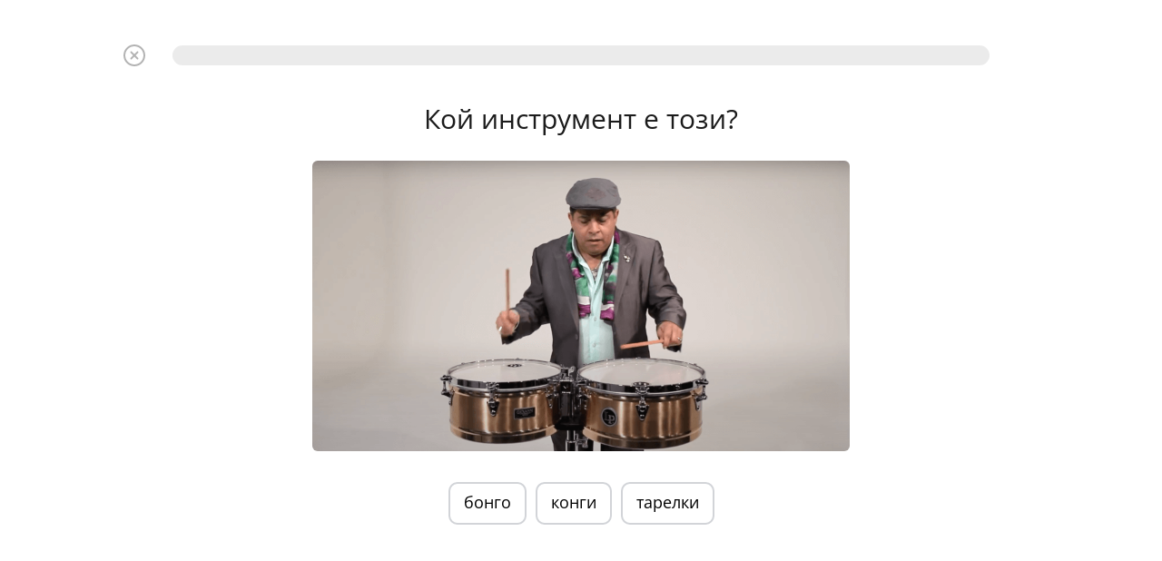

--- FILE ---
content_type: text/html; charset=utf-8
request_url: https://www.musicca.com/bg/uprazhnenie/580
body_size: 2795
content:
<!DOCTYPE html><html lang="bg" class="no-js"><head>
		<meta name="viewport" content="width=device-width,user-scalable=1,initial-scale=1.0,minimum-scale=1.0">
		<meta property="og:title" content="Ударни инструменти » Снимки 1 » Упражнение 8 | Musicca">
		<meta property="og:site_name" content="Musicca">
		<meta property="og:description" content="Онлайн упражнения в Инструменти » Ударни инструменти » Снимки 1. Упражнение 8.">
		<meta property="og:image" content="/images/facebook-image.png">
		<meta http-equiv="content-type" content="text/html; charset=utf-8">
		<meta name="description" content="Онлайн упражнения в Инструменти » Ударни инструменти » Снимки 1. Упражнение 8.">
		<title>Ударни инструменти » Снимки 1 » Упражнение 8 | Musicca</title>
		<style>
			html { display:none }
		</style>
		<script type="application/json" class="joomla-script-options new">{"joomla.jtext":{"JLIB_FORM_FIELD_INVALID":"\u041d\u0435\u043a\u043e\u0440\u0440\u0435\u043a\u0442\u043d\u043e \u0437\u0430\u043f\u043e\u043b\u043d\u0435\u043d\u043e \u043f\u043e\u043b\u0435:&#160;"},"csrf.token":"e08574760c3f6bfe70a9d5dee2e87460","system.paths":{"root":"","base":""},"system.keepalive":{"interval":3600000,"uri":"\/ru\/component\/ajax\/?format=json"}}</script>
		<script src="/media/vendor/jquery/js/jquery.js?3.6.0"></script>
		<script src="/media/merged_joomla_script.min.js?20231024"></script>

		<script>
			jQuery(function($) {
				 $('.hasTip').each(function() {
					var title = $(this).attr('title');
					if (title) {
						var parts = title.split('::', 2);
						var mtelement = document.id(this);
						mtelement.store('tip:title', parts[0]);
						mtelement.store('tip:text', parts[1]);
					}
				});
			});

			jQuery(function () {
				if (top == self) {
					document.documentElement.style.display = "block";
				}
				else
				{
					top.location = self.location;
				}

				// Firefox fix
				jQuery("input[autofocus]").focus();
			});
		</script>

		<link rel="icon" type="image/png" href="https://www.musicca.com/templates/musicca/images/favicon.png"><style type="text/css">@font-face {font-family:Open Sans;font-style:normal;font-weight:400;src:url(/cf-fonts/s/open-sans/5.0.20/hebrew/400/normal.woff2);unicode-range:U+0590-05FF,U+200C-2010,U+20AA,U+25CC,U+FB1D-FB4F;font-display:swap;}@font-face {font-family:Open Sans;font-style:normal;font-weight:400;src:url(/cf-fonts/s/open-sans/5.0.20/cyrillic/400/normal.woff2);unicode-range:U+0301,U+0400-045F,U+0490-0491,U+04B0-04B1,U+2116;font-display:swap;}@font-face {font-family:Open Sans;font-style:normal;font-weight:400;src:url(/cf-fonts/s/open-sans/5.0.20/latin-ext/400/normal.woff2);unicode-range:U+0100-02AF,U+0304,U+0308,U+0329,U+1E00-1E9F,U+1EF2-1EFF,U+2020,U+20A0-20AB,U+20AD-20CF,U+2113,U+2C60-2C7F,U+A720-A7FF;font-display:swap;}@font-face {font-family:Open Sans;font-style:normal;font-weight:400;src:url(/cf-fonts/s/open-sans/5.0.20/latin/400/normal.woff2);unicode-range:U+0000-00FF,U+0131,U+0152-0153,U+02BB-02BC,U+02C6,U+02DA,U+02DC,U+0304,U+0308,U+0329,U+2000-206F,U+2074,U+20AC,U+2122,U+2191,U+2193,U+2212,U+2215,U+FEFF,U+FFFD;font-display:swap;}@font-face {font-family:Open Sans;font-style:normal;font-weight:400;src:url(/cf-fonts/s/open-sans/5.0.20/greek/400/normal.woff2);unicode-range:U+0370-03FF;font-display:swap;}@font-face {font-family:Open Sans;font-style:normal;font-weight:400;src:url(/cf-fonts/s/open-sans/5.0.20/vietnamese/400/normal.woff2);unicode-range:U+0102-0103,U+0110-0111,U+0128-0129,U+0168-0169,U+01A0-01A1,U+01AF-01B0,U+0300-0301,U+0303-0304,U+0308-0309,U+0323,U+0329,U+1EA0-1EF9,U+20AB;font-display:swap;}@font-face {font-family:Open Sans;font-style:normal;font-weight:400;src:url(/cf-fonts/s/open-sans/5.0.20/cyrillic-ext/400/normal.woff2);unicode-range:U+0460-052F,U+1C80-1C88,U+20B4,U+2DE0-2DFF,U+A640-A69F,U+FE2E-FE2F;font-display:swap;}@font-face {font-family:Open Sans;font-style:normal;font-weight:400;src:url(/cf-fonts/s/open-sans/5.0.20/greek-ext/400/normal.woff2);unicode-range:U+1F00-1FFF;font-display:swap;}@font-face {font-family:Open Sans;font-style:normal;font-weight:600;src:url(/cf-fonts/s/open-sans/5.0.20/vietnamese/600/normal.woff2);unicode-range:U+0102-0103,U+0110-0111,U+0128-0129,U+0168-0169,U+01A0-01A1,U+01AF-01B0,U+0300-0301,U+0303-0304,U+0308-0309,U+0323,U+0329,U+1EA0-1EF9,U+20AB;font-display:swap;}@font-face {font-family:Open Sans;font-style:normal;font-weight:600;src:url(/cf-fonts/s/open-sans/5.0.20/hebrew/600/normal.woff2);unicode-range:U+0590-05FF,U+200C-2010,U+20AA,U+25CC,U+FB1D-FB4F;font-display:swap;}@font-face {font-family:Open Sans;font-style:normal;font-weight:600;src:url(/cf-fonts/s/open-sans/5.0.20/latin-ext/600/normal.woff2);unicode-range:U+0100-02AF,U+0304,U+0308,U+0329,U+1E00-1E9F,U+1EF2-1EFF,U+2020,U+20A0-20AB,U+20AD-20CF,U+2113,U+2C60-2C7F,U+A720-A7FF;font-display:swap;}@font-face {font-family:Open Sans;font-style:normal;font-weight:600;src:url(/cf-fonts/s/open-sans/5.0.20/cyrillic/600/normal.woff2);unicode-range:U+0301,U+0400-045F,U+0490-0491,U+04B0-04B1,U+2116;font-display:swap;}@font-face {font-family:Open Sans;font-style:normal;font-weight:600;src:url(/cf-fonts/s/open-sans/5.0.20/latin/600/normal.woff2);unicode-range:U+0000-00FF,U+0131,U+0152-0153,U+02BB-02BC,U+02C6,U+02DA,U+02DC,U+0304,U+0308,U+0329,U+2000-206F,U+2074,U+20AC,U+2122,U+2191,U+2193,U+2212,U+2215,U+FEFF,U+FFFD;font-display:swap;}@font-face {font-family:Open Sans;font-style:normal;font-weight:600;src:url(/cf-fonts/s/open-sans/5.0.20/greek/600/normal.woff2);unicode-range:U+0370-03FF;font-display:swap;}@font-face {font-family:Open Sans;font-style:normal;font-weight:600;src:url(/cf-fonts/s/open-sans/5.0.20/cyrillic-ext/600/normal.woff2);unicode-range:U+0460-052F,U+1C80-1C88,U+20B4,U+2DE0-2DFF,U+A640-A69F,U+FE2E-FE2F;font-display:swap;}@font-face {font-family:Open Sans;font-style:normal;font-weight:600;src:url(/cf-fonts/s/open-sans/5.0.20/greek-ext/600/normal.woff2);unicode-range:U+1F00-1FFF;font-display:swap;}</style><link rel="stylesheet" href="https://www.musicca.com/templates/musicca/css/screen.min.css?v=1763889782"><script defer src="https://www.musicca.com/templates/musicca/js/app.min.js?v=1742655006"></script><!-- Google Analytics --><script async src="https://www.googletagmanager.com/gtag/js?id=G-X7KN29SRW8"></script><script>window.dataLayer = window.dataLayer || [];function gtag(){dataLayer.push(arguments);}gtag('js', new Date());gtag('config', 'G-X7KN29SRW8');</script><link href="https://www.musicca.com/components/com_parentcontrol/css/style.css?v=1738699237" rel="stylesheet" >
				<script src="https://www.musicca.com/components/com_parentcontrol/js/app.js?v=1747939564"></script><script src="https://cdnjs.cloudflare.com/ajax/libs/howler/2.0.9/howler.core.min.js"></script><link rel="stylesheet" href="https://www.musicca.com/scripts/opentip/opentip.css"><link href="https://www.musicca.com/ovelser/css/main.min.css" rel="stylesheet"><meta name='robots' content='noindex, follow'>
</head><body class="bg-BG exercise"><div class="fix__content">
					<div class="wrapper" style="padding-top: 0">
						<div class="content">            <div class="container">                <div class="row flex__row">                    <div class="content__left col-9-m col-ovelser" id="ovelser" style="width: 100%">                    <div id="oevelsesbaggrund" >                        <div class="default__page__content">                            <table id="table__opgave" style="border: 0px;">                                <tr>                                    <td><img src='/ovelser/grafik/ikoner/question-mark.svg' class='tooltips' id='opgavetip' />
<img src='/ovelser/grafik/ikoner/cross.svg' class='lukOpgaveKnap' id='lukopgaveknap' />
    <div id="spoergsmaaltaeller" class="spoergsmaalTaeller"></div>
	<h1 id="opgaveoverskrift"></h1>

    <div id="afspil-lyd-felt"><div id="afspil-lyd"></div></div>
	<div id="respons"><span id="respons-text">&nbsp;</span> <span id="tid" style="display: none"></span></div>
	<div id="opgave">
        <div id="spoergsmaal"></div>
        <div id="svarknapper" class="svarknapper_bg-BG emne_bg_uprazhneniya_instrumenti"></div>
        <div id="vissvar"><p><button id="vissvarknap">Покажи отговора</button></p></div>
        <img src='/ovelser/grafik/ikoner/kryds-lille.png' id='titlebutton' style="display: none" />
	</div>

	<div id="resultat"></div>

<script type='text/javascript' src='/ovelser/js/min/generelt-min.js'></script>
<script type='text/javascript' src='/ovelser/js/min/toner-min.js?1'></script>
<script type='text/javascript' src='/ovelser/js/min/nodebillede-min.js'></script>
<script type='text/javascript' src='/ovelser/js/min/klaviatur-min.js'></script>
<script type='text/javascript' src='/ovelser/js/min/toneafspilning-min.js'></script>
<script type='text/javascript' src='/ovelser/js/min/afspilning-min.js'></script>
<script type='text/javascript' src='/ovelser/js/min/rhythm-min.js'></script>
<script type='text/javascript' src='/ovelser/js/min/rhythm_image-min.js'></script>
<script type='text/javascript' src='/ovelser/js/min/rhythm_player-min.js'></script>
<script type='text/javascript' src='/scripts/opentip/opentip-native-excanvas.js'></script>
<script type='text/javascript' src='/ovelser/js/min/side_opsaetning-min.js'></script>
<script type='text/javascript' src='/ovelser/opgave/js/min/tooltips-min.js'></script>
<script type='text/javascript' src='/ovelser/opgave/js/min/progressbar-min.js'></script>
<script type='text/javascript' src='/ovelser/opgave/js/min/opgave-min.js?202501021304'></script>
<script type='text/javascript' src='/ovelser/opgave/js/min/svarknapper-min.js'></script>
<script type='text/javascript' src='/ovelser/opgave/js/min/BG_instrumenter-min.js'></script>
<script type='text/javascript' src='/ovelser/js/min/vis_enkelt_cirkel-min.js'></script>
<div id="otc" data-otc="dedda8bc6b74147b9b5f58784a833eea40696da6b85244f4.97082434" style="display:none;"></div>                                    </td>                                </tr>                            </table>                        </div>                        <div class="after__content">                        </div>                    </div>                    </div>                </div>            </div></div>
            <div id="footericons"></div>
		</div>

		<footer class="main__footer">
			<div class="container"><ul class="nav menu footer__menu"><li class="menu__item item-2175"><a href="/bg/za-nas" >За нас</a></li><li class="menu__item item-2177"><a href="/bg/pomost" >Помощ</a></li><li class="menu__item item-2317"><a href="/bg/uslovija" >Условия</a></li><li class="menu__item item-2178"><a href="/bg/poveritelnost" >Поверителност</a></li><li class="menu__item item-2179"><a href="/bg/kontakt" >Свържете се с</a></li></ul>		<div class="online online__counter">
							<div class="online-members online__counter__members">
								<div class="user-green online__user_count" title="">
									<i class="fa fa-user" aria-hidden="true"></i>
									<span class="counter">&nbsp;&nbsp;</span>
								</div>
							</div>
						</div>
					</div>
				</footer>

			</div>
		</body>
		</html>

--- FILE ---
content_type: text/html; charset=utf-8
request_url: https://www.musicca.com/ovelser/opgave/BG_instrumenter.php?foerste=1&id=580&sprog=bg-BG&sprogmappe=bg/&random=42840
body_size: 1713
content:
{"opgavetypenavn":"BG_instrumenter","antalRigtigeForAtFaerdiggoere":8,"overskrift":"\u041a\u043e\u0439 \u0438\u043d\u0441\u0442\u0440\u0443\u043c\u0435\u043d\u0442 \u0435 \u0442\u043e\u0437\u0438?","cirkelid":109,"tip":"","antalRigtigeSvarTekst":"# \u043e\u0442 $ \u043f\u0440\u0430\u0432\u0438\u043b\u043d\u0438\u0442\u0435 \u043e\u0442\u0433\u043e\u0432\u043e\u0440\u0438.","tilbageTekst":"\u041e\u0431\u0440\u0430\u0442\u043d\u043e \u043a\u044a\u043c \u043a\u0440\u044a\u0433\u0430 (\u0421\u043d\u0438\u043c\u043a\u0438 1).","svarknapNodesystem":"\u0418\u0437\u043f\u0440\u0430\u0442\u0438","vissvarknaptekst":"\u041f\u043e\u043a\u0430\u0436\u0438 \u043e\u0442\u0433\u043e\u0432\u043e\u0440\u0430","rigtigtSvar":"\u0412\u0435\u0440\u0435\u043d \u043e\u0442\u0433\u043e\u0432\u043e\u0440.","forkertSvar":"\u0412\u0430\u0448\u0438\u044f\u0442 \u043e\u0442\u0433\u043e\u0432\u043e\u0440 \u0435 \u0433\u0440\u0435\u0448\u0435\u043d. \u041e\u043f\u0438\u0442\u0430\u0439\u0442\u0435 \u043f\u0430\u043a.","forkertSvar_SeDetRigtigeSvar":"\u0412\u0430\u0448\u0438\u044f\u0442 \u043e\u0442\u0433\u043e\u0432\u043e\u0440 \u0435 \u0433\u0440\u0435\u0448\u0435\u043d. \u041a\u043b\u0438\u043a\u043d\u0435\u0442\u0435 \u0432\u044a\u0440\u0445\u0443 \u201e\u041f\u043e\u043a\u0430\u0436\u0438 \u043e\u0442\u0433\u043e\u0432\u043e\u0440\u201c, \u0437\u0430 \u0434\u0430 \u0432\u0438\u0434\u0438\u0442\u0435 \u0432\u0435\u0440\u043d\u0438\u044f \u043e\u0442\u0433\u043e\u0432\u043e\u0440.","forkertSvarDuHarSkrevet":"\u041d\u0430\u043f\u0438\u0441\u0430\u043b\u0438 \u0441\u0442\u0435 <strong>#<\/strong>. \u041e\u043f\u0438\u0442\u0430\u0439\u0442\u0435 \u043e\u0442\u043d\u043e\u0432\u043e.","forkertSvarDuHarSkrevet_SeDetRigtigeSvar":"\u041d\u0430\u043f\u0438\u0441\u0430\u043b\u0438 \u0441\u0442\u0435 <strong>#<\/strong>. \u041a\u043b\u0438\u043a\u043d\u0435\u0442\u0435 \u0432\u044a\u0440\u0445\u0443 \u201e\u041f\u043e\u043a\u0430\u0436\u0438 \u043e\u0442\u0433\u043e\u0432\u043e\u0440\u201c, \u0437\u0430 \u0434\u0430 \u0432\u0438\u0434\u0438\u0442\u0435 \u0432\u0435\u0440\u043d\u0438\u044f \u043e\u0442\u0433\u043e\u0432\u043e\u0440.","forkertSvarEnToneForLidt":"\u041d\u0430\u043f\u0438\u0441\u0430\u043b\u0438 \u0441\u0442\u0435 \u0435\u0434\u043d\u0430 \u043d\u043e\u0442\u0430 \u043f\u043e-\u043c\u0430\u043b\u043a\u043e.","forkertSvarEnToneForLidt_SeDetRigtigeSvar":"\u041d\u0430\u043f\u0438\u0441\u0430\u043b\u0438 \u0441\u0442\u0435 \u0435\u0434\u043d\u0430 \u043d\u043e\u0442\u0430 \u043f\u043e-\u043c\u0430\u043b\u043a\u043e. \u041a\u043b\u0438\u043a\u043d\u0435\u0442\u0435 \u0432\u044a\u0440\u0445\u0443 \u201e\u041f\u043e\u043a\u0430\u0436\u0438 \u043e\u0442\u0433\u043e\u0432\u043e\u0440\u201c, \u0437\u0430 \u0434\u0430 \u0432\u0438\u0434\u0438\u0442\u0435 \u0432\u0435\u0440\u043d\u0438\u044f \u043e\u0442\u0433\u043e\u0432\u043e\u0440.","forkertSvarEnToneForMeget":"\u041d\u0430\u043f\u0438\u0441\u0430\u043b\u0438 \u0441\u0442\u0435 \u0435\u0434\u043d\u0430 \u043d\u043e\u0442\u0430 \u043f\u043e\u0432\u0435\u0447\u0435.","forkertSvarEnToneForMeget_SeDetRigtigeSvar":"\u041d\u0430\u043f\u0438\u0441\u0430\u043b\u0438 \u0441\u0442\u0435 \u0435\u0434\u043d\u0430 \u043d\u043e\u0442\u0430 \u043f\u043e\u0432\u0435\u0447\u0435. \u041a\u043b\u0438\u043a\u043d\u0435\u0442\u0435 \u0432\u044a\u0440\u0445\u0443 \u201e\u041f\u043e\u043a\u0430\u0436\u0438 \u043e\u0442\u0433\u043e\u0432\u043e\u0440\u201c, \u0437\u0430 \u0434\u0430 \u0432\u0438\u0434\u0438\u0442\u0435 \u0432\u0435\u0440\u043d\u0438\u044f \u043e\u0442\u0433\u043e\u0432\u043e\u0440.","forkertSvarFlereTonerForLidt":"\u041d\u0435 \u0432\u0438 \u0434\u043e\u0441\u0442\u0438\u0433\u0430\u0442 # \u043d\u043e\u0442\u0438.","forkertSvarFlereTonerForLidt_SeDetRigtigeSvar":"\u041d\u0435 \u0432\u0438 \u0434\u043e\u0441\u0442\u0438\u0433\u0430\u0442 # \u043d\u043e\u0442\u0438. \u041a\u043b\u0438\u043a\u043d\u0435\u0442\u0435 \u0432\u044a\u0440\u0445\u0443 \u201e\u041f\u043e\u043a\u0430\u0436\u0438 \u043e\u0442\u0433\u043e\u0432\u043e\u0440\u201c, \u0437\u0430 \u0434\u0430 \u0432\u0438\u0434\u0438\u0442\u0435 \u0432\u0435\u0440\u043d\u0438\u044f \u043e\u0442\u0433\u043e\u0432\u043e\u0440.","forkertSvarFlereTonerForMeget":"\u041d\u0430\u043f\u0438\u0441\u0430\u043b\u0438 \u0441\u0442\u0435 # \u043d\u043e\u0442\u0438 \u043f\u043e\u0432\u0435\u0447\u0435.","forkertSvarFlereTonerForMeget_SeDetRigtigeSvar":"\u041d\u0430\u043f\u0438\u0441\u0430\u043b\u0438 \u0441\u0442\u0435 # \u043d\u043e\u0442\u0438 \u043f\u043e\u0432\u0435\u0447\u0435. \u041a\u043b\u0438\u043a\u043d\u0435\u0442\u0435 \u0432\u044a\u0440\u0445\u0443 \u201e\u041f\u043e\u043a\u0430\u0436\u0438 \u043e\u0442\u0433\u043e\u0432\u043e\u0440\u201c, \u0437\u0430 \u0434\u0430 \u0432\u0438\u0434\u0438\u0442\u0435 \u0432\u0435\u0440\u043d\u0438\u044f \u043e\u0442\u0433\u043e\u0432\u043e\u0440.","naesteSpoergsmaal":"\u0421\u043b\u0435\u0434\u0432\u0430\u0449 \u0432\u044a\u043f\u0440\u043e\u0441","disableAudioTitle":"\u0414\u0435\u0430\u043a\u0442\u0438\u0432\u0438\u0440\u0430\u0439\u0442\u0435 \u0430\u0443\u0434\u0438\u043e\u0442\u043e.","enableAudioTitle":"\u0410\u043a\u0442\u0438\u0432\u0438\u0440\u0430\u0439\u0442\u0435 \u0437\u0432\u0443\u043a\u0430 \u0437\u0430 \u043d\u0430\u0439-\u0434\u043e\u0431\u0440\u043e \u0438\u0437\u0436\u0438\u0432\u044f\u0432\u0430\u043d\u0435.","sprog":"bg-BG","cirkelurl":"krag","tekster":{"ResultsHeading1":"\u041f\u0435\u0440\u0444\u0435\u043a\u0442\u043d\u043e \u0443\u043f\u0440\u0430\u0436\u043d\u0435\u043d\u0438\u0435!","ResultsHeading2":"\u0423\u043f\u0440\u0430\u0436\u043d\u0435\u043d\u0438\u0435\u0442\u043e \u0435 \u0437\u0430\u0432\u044a\u0440\u0448\u0435\u043d\u043e!","ResultsHeading3":"\u0412\u0440\u0435\u043c\u0435\u0442\u043e \u0438\u0437\u0442\u0435\u0447\u0435!","ResultsHeading4":"\u0421\u0443\u043f\u0435\u0440 \u0431\u044a\u0440\u0437\u043e!","ResultsSubheading1":"<a href=\"\/bg\/vhod\">\u0412\u0445\u043e\u0434<\/a> \u0438\u043b\u0438 <a href=\"\/bg\/signup\">\u0441\u044a\u0437\u0434\u0430\u0439\u0442\u0435 \u0431\u0435\u0437\u043f\u043b\u0430\u0442\u0435\u043d \u0430\u043a\u0430\u0443\u043d\u0442<\/a>, \u0437\u0430 \u0434\u0430 \u0437\u0430\u043f\u0430\u0437\u0438\u0442\u0435 \u0440\u0435\u0437\u0443\u043b\u0442\u0430\u0442\u0438\u0442\u0435 \u0441\u0438.","ResultsSubheading2":"\u041d\u0435 \u043d\u0430\u043f\u0440\u0430\u0432\u0438\u0445\u0442\u0435 \u0433\u0440\u0435\u0448\u043a\u0438 \u0432 \u0442\u043e\u0432\u0430 \u0443\u043f\u0440\u0430\u0436\u043d\u0435\u043d\u0438\u0435.","ResultsSubheading3":"\u041f\u0440\u043e\u0434\u044a\u043b\u0436\u0435\u0442\u0435 \u0438\u043b\u0438 \u043e\u043f\u0438\u0442\u0430\u0439\u0442\u0435 \u043e\u0442\u043d\u043e\u0432\u043e, \u0437\u0430 \u0434\u0430 \u043f\u043e\u0441\u0442\u0438\u0433\u043d\u0435\u0442\u0435 \u043f\u0435\u0440\u0444\u0435\u043a\u0442\u0435\u043d \u0440\u0435\u0437\u0443\u043b\u0442\u0430\u0442.","ResultsSubheading4":"\u041e\u043f\u0438\u0442\u0430\u0439\u0442\u0435 \u0442\u043e\u0432\u0430 \u0443\u043f\u0440\u0430\u0436\u043d\u0435\u043d\u0438\u0435 \u043e\u0442\u043d\u043e\u0432\u043e, \u0437\u0430 \u0434\u0430 \u043f\u043e\u0434\u043e\u0431\u0440\u0438\u0442\u0435 \u0442\u043e\u0447\u043d\u043e\u0441\u0442\u0442\u0430 \u0441\u0438.","ResultsSubheading5":"\u041e\u043f\u0438\u0442\u0430\u0439\u0442\u0435 \u0442\u043e\u0432\u0430 \u0443\u043f\u0440\u0430\u0436\u043d\u0435\u043d\u0438\u0435 \u043e\u0442\u043d\u043e\u0432\u043e, \u0437\u0430 \u0434\u0430 \u043f\u043e\u0434\u043e\u0431\u0440\u0438\u0442\u0435 \u0441\u043a\u043e\u0440\u043e\u0441\u0442\u0442\u0430 \u0441\u0438.","ResultsSubheading6":"\u0417\u0430\u0432\u044a\u0440\u0448\u0438\u0445\u0442\u0435 \u0437\u0430 \u043f\u043e-\u043c\u0430\u043b\u043a\u043e \u043e\u0442 1 \u043c\u0438\u043d\u0443\u0442\u0430 \u0431\u0435\u0437 \u0433\u0440\u0435\u0448\u043a\u0438.","ResultsPoints":"\u0422\u043e\u0447\u043a\u0438","ResultsAccuracy":"\u0422\u043e\u0447\u043d\u043e\u0441\u0442","ResultsTime":"\u0412\u0440\u0435\u043c\u0435.","ResultsContinueButtonCaption":"\u041f\u0440\u043e\u0434\u044a\u043b\u0436\u0435\u0442\u0435","ResultsCreateAccountButtonCaption":"\u0421\u044a\u0437\u0434\u0430\u0439\u0442\u0435 \u0430\u043a\u0430\u0443\u043d\u0442","resultsRepeatButtonCaption":"\u041f\u043e\u0432\u0442\u043e\u0440\u0435\u0442\u0435"},"loggedIn":false,"continueUrl":"\/bg\/uprazhneniya\/instrumenti#36","spoergsmaal":[{"internalName":"timbales","type":"color","index":"2","absolutePath":"\/files\/images\/exercises\/instruments\/timbales\/color\/timbales-c-2.png","license":"Latin Percussion. YouTube.com","width":889,"height":480},{"internalName":"congas","type":"color","index":"4","absolutePath":"\/files\/images\/exercises\/instruments\/congas\/color\/congas-c-4.png","license":"Nomad_Soul. Shutterstock.com.","width":720,"height":480},{"internalName":"bongos","type":"color","index":"5","absolutePath":"\/files\/images\/exercises\/instruments\/bongos\/color\/bongos-c-5.png","license":"Klara_Steffkova. Shutterstock.com.","width":720,"height":480},{"internalName":"bongos","type":"color","index":"1","absolutePath":"\/files\/images\/exercises\/instruments\/bongos\/color\/bongos-c-1.png","license":"William A. Morgan. Shutterstock.com.","width":720,"height":480},{"internalName":"bongos","type":"color","index":"4","absolutePath":"\/files\/images\/exercises\/instruments\/bongos\/color\/bongos-c-4.png","license":"Wavebreakmedia. Shutterstock.com.","width":720,"height":480},{"internalName":"congas","type":"color","index":"5","absolutePath":"\/files\/images\/exercises\/instruments\/congas\/color\/congas-c-5.png","license":"Ja-images. Shutterstock.com.","width":720,"height":480},{"internalName":"timbales","type":"color","index":"1","absolutePath":"\/files\/images\/exercises\/instruments\/timbales\/color\/timbales-c-1.png","license":"Latin Percussion. YouTube.com","width":720,"height":480},{"internalName":"timbales","type":"color","index":"3","absolutePath":"\/files\/images\/exercises\/instruments\/timbales\/color\/timbales-c-3.png","license":"Latin Percussion. YouTube.com","width":720,"height":480},{"internalName":"bongos","type":"color","index":"2","absolutePath":"\/files\/images\/exercises\/instruments\/bongos\/color\/bongos-c-2.png","license":"Zoff. Shutterstock.com.","width":720,"height":480},{"internalName":"timbales","type":"color","index":"1","absolutePath":"\/files\/images\/exercises\/instruments\/timbales\/color\/timbales-c-1.png","license":"Latin Percussion. YouTube.com","width":720,"height":480},{"internalName":"bongos","type":"color","index":"3","absolutePath":"\/files\/images\/exercises\/instruments\/bongos\/color\/bongos-c-3.png","license":"Reshetnikov_art. Shutterstock.com.","width":720,"height":480},{"internalName":"congas","type":"color","index":"3","absolutePath":"\/files\/images\/exercises\/instruments\/congas\/color\/congas-c-3.png","license":"Mak Freeman. Shutterstock.com.","width":720,"height":480},{"internalName":"timbales","type":"color","index":"1","absolutePath":"\/files\/images\/exercises\/instruments\/timbales\/color\/timbales-c-1.png","license":"Latin Percussion. YouTube.com","width":720,"height":480},{"internalName":"timbales","type":"color","index":"2","absolutePath":"\/files\/images\/exercises\/instruments\/timbales\/color\/timbales-c-2.png","license":"Latin Percussion. YouTube.com","width":889,"height":480},{"internalName":"congas","type":"color","index":"1","absolutePath":"\/files\/images\/exercises\/instruments\/congas\/color\/congas-c-1.png","license":"Furtseff. Shutterstock.com.","width":720,"height":480},{"internalName":"bongos","type":"color","index":"1","absolutePath":"\/files\/images\/exercises\/instruments\/bongos\/color\/bongos-c-1.png","license":"William A. Morgan. Shutterstock.com.","width":720,"height":480}],"svarknapper":[{"tekst":"\u0431\u043e\u043d\u0433\u043e","vaerdi":"bongos","aktiv":true,"dobbeltbredde":false,"klasse":""},{"tekst":"\u043a\u043e\u043d\u0433\u0438","vaerdi":"congas","aktiv":true,"dobbeltbredde":false,"klasse":""},{"tekst":"\u0442\u0430\u0440\u0435\u043b\u043a\u0438","vaerdi":"timbales","aktiv":true,"dobbeltbredde":false,"klasse":""}],"licenseTipText":"[MISSING TEXT: instrument_image_license_tip: bg-BG]"}

--- FILE ---
content_type: application/javascript
request_url: https://www.musicca.com/ovelser/opgave/js/min/BG_instrumenter-min.js
body_size: 92
content:
var MusikipediaBG_instrumenter=function(){"use strict";var e,i=function(i){(e=document.createElement("img")).className="instrument_image",e.style.display="none",document.getElementById("spoergsmaal").appendChild(e),document.getElementById("spoergsmaal").classList.add("question_instrument_image"),document.getElementById("afspil-lyd-felt")&&(document.getElementById("afspil-lyd-felt").style.display="none"),document.getElementById("respons").style.display="none",MusikipediaSvarknapper.initialisering(i.svarknapper,t,document.getElementById("svarknapper")),MusikipediaOpgave.createLicenseTip()},n=function(e,i){return null!==e&&null!==i&&e.absolutePath===i.absolutePath},t=function(e,i){return e===i.internalName},s=function(i){e.src="/ovelser/grafik/spinner-big.gif",e.style.height="280px",e.src=i.absolutePath,e.style.display="inline",e.style.width=Math.min(750,320*parseInt(i.width)/parseInt(i.height))+"px",e.style.height="auto",MusikipediaOpgave.setLicenseInfo({imageLicense:i.license})},a=function(e){(new Image).src=e.absolutePath};return{initialisering:function(){MusikipediaOpgave.initialisering("BG_instrumenter",i,n,s,a)}}}();window.addEventListener("load",MusikipediaBG_instrumenter.initialisering());

--- FILE ---
content_type: application/javascript
request_url: https://www.musicca.com/ovelser/js/min/toneafspilning-min.js
body_size: 386
content:
var MusikipediaToneafspilning=function(){"use strict";var e,n,t,i,a,r,o,l;function s(){l?g():v()}function f(e){"Space"!==e.code&&" "!==e.key||(l?g():v())}function u(e){var i;if(l=e)t.src=Musikipedia.mappe()+"grafik/ikoner/lydafspilles.png";else{for(i=0;i<n.length;i++)n[i].fade(1,0,50);n=[],t.src=Musikipedia.mappe()+"grafik/ikoner/afspillyd.png"}t.style.display="inline"}var d=function(){var n;if(n=!1,a)return!0;for(var t in e)e.hasOwnProperty(t)&&"loaded"!==e[t].state()&&(n=!0);return a=!n};function p(t){var i,a;for(n=[],i=0;i<t.length;i++)void 0!==(a=e[t[i].afstandIHalvtonerFraC0])&&(a.volume(1),a.play(),n.push(a))}function c(e){var t;for(t=0;t<n.length;t++)n[t].fade(1,0,250);setTimeout(p,30,e)}function v(){var e;if(d()){if(g(),u(!0),i.length>0)for(e=0;e<i.length;e++)i.length>5?r.push(setTimeout(c,500*e+10,i[e])):r.push(setTimeout(c,700*e+10,i[e]));o=i.length>1?i.length>5?setTimeout(u,500*e+500,!1):setTimeout(u,700*e+700,!1):setTimeout(u,2e3,!1)}else setTimeout(v,100)}var g=function(e){var t;for(e=void 0!==e&&e,u(!1),t=0;t<r.length;t++)clearInterval(r[t]);for(null!==o&&clearInterval(o),t=0;t<n.length;t++)e?n[t].fade(1,0,1e3):n[t].fade(1,0,500);n=[]};return{initialisering:function(i,l){var u;for(e={},r=[],a=!1,n=[],o=null,u=i.starttone.afstandIHalvtonerFraC0-1;u<=i.sluttone.afstandIHalvtonerFraC0+1;u++)e[u]=new Howl({src:["/files/audio/exercises/notes/"+(u-8)+".mp3","/files/audio/exercises/notes/"+(u-8)+".ogg"],preload:!0});(t=document.createElement("img")).width=32,t.height=32,t.style.display="none",l.appendChild(t),t.addEventListener("click",s),document.addEventListener("keydown",f)},afspil:function(e){i=e,v()},stop:g,alleLydeErHentet:d}}();

--- FILE ---
content_type: image/svg+xml
request_url: https://www.musicca.com/ovelser/grafik/ikoner/info.svg
body_size: 459
content:
<?xml version="1.0" encoding="UTF-8" standalone="no"?>
<svg
   height="24"
   viewBox="0 0 24 24"
   width="24"
   version="1.1"
   id="svg17"
   sodipodi:docname="info.svg"
   inkscape:version="1.1 (c4e8f9e, 2021-05-24)"
   xmlns:inkscape="http://www.inkscape.org/namespaces/inkscape"
   xmlns:sodipodi="http://sodipodi.sourceforge.net/DTD/sodipodi-0.dtd"
   xmlns="http://www.w3.org/2000/svg"
   xmlns:svg="http://www.w3.org/2000/svg">
  <defs
     id="defs21" />
  <sodipodi:namedview
     id="namedview19"
     pagecolor="#ffffff"
     bordercolor="#666666"
     borderopacity="1.0"
     inkscape:pageshadow="2"
     inkscape:pageopacity="0.0"
     inkscape:pagecheckerboard="0"
     showgrid="false"
     inkscape:zoom="27.58"
     inkscape:cx="8.031182"
     inkscape:cy="13.252357"
     inkscape:window-width="1312"
     inkscape:window-height="907"
     inkscape:window-x="92"
     inkscape:window-y="25"
     inkscape:window-maximized="0"
     inkscape:current-layer="g15" />
  <g
     fill="#141414"
     fill-rule="nonzero"
     id="g15"
     style="fill:#999999">
    <path
       d="m12 22c5.5228475 0 10-4.4771525 10-10s-4.4771525-10-10-10-10 4.4771525-10 10 4.4771525 10 10 10zm0 2c-6.627417 0-12-5.372583-12-12s5.372583-12 12-12 12 5.372583 12 12-5.372583 12-12 12z"
       id="path9"
       style="fill:#b3b3b3" />
    <path
       d="m 10.692827,7.1163071 c 0,0.652426 0.52747,1.181306 1.178157,1.181306 0.650688,0 1.178158,-0.52888 1.178158,-1.181306 0,-0.652427 -0.52747,-1.181308 -1.178158,-1.181308 -0.650687,0 -1.178157,0.528881 -1.178157,1.181308 z"
       id="path2521"
       style="overflow:hidden;fill:#b3b3b3;stroke-width:0.0245777" />
    <path
       d="m 11.923026,9.3050019 c -0.65059,0 -1.177999,0.441531 -1.177999,0.9861891 v 6.706085 c 0,1.314918 2.356,1.314918 2.356,0 v -6.706085 c 0,-0.5446581 -0.527409,-0.9861891 -1.178001,-0.9861891 z"
       id="path3640"
       style="fill:#b3b3b3;stroke-width:2.15567"
       sodipodi:nodetypes="ssssss" />
  </g>
</svg>


--- FILE ---
content_type: application/javascript
request_url: https://www.musicca.com/ovelser/js/min/generelt-min.js
body_size: 600
content:
var Musikipedia=function(){"use strict";var e=function(){return"/ovelser/"},r=function(){switch(s()){case"jp":return"/jp/exercises/";case"fr":return"/fr/exercices/";case"it":return"/it/esercizi/";case"pt":return"/pt/exercicios/";case"de":return"/de/uebungen/";case"es":return"/es/ejercicios/";case"ru":return"/ru/uprazheniya/";case"pl":return"/pl/cwiczenia/";case"nl":return"/nl/exercises/";case"id":return"/id/latihan/";case"vi":return"/vi/bai-tap/";case"zh":return"/zh/exercises/";case"tw":return"/tw/exercises/";case"ko":return"/ko/exercises/";case"tr":return"/tr/alistirmalar/";case"uk":return"/uk/vpravi/";case"hi":return"/hi/exercises/";case"bg":return"/bg/uprazhneniya/";case"sv":return"/sv/ovningar/";default:return"/exercises/"}},t=function(){var e=null;try{e=new XMLHttpRequest}catch(r){try{e=new ActiveXObject("Msxml2.XMLHTTP")}catch(t){e=new ActiveXObject("Microsoft.XMLHTTP")}}return e},n=function(){for(var e={},r=window.location.search.substring(1).split("&"),t=0;t<r.length;t++){var n=r[t].indexOf("="),s=r[t].substring(0,n),a=r[t].substring(n+1);if(void 0===e[s])e[s]=decodeURIComponent(a);else if("string"==typeof e[s]){var u=[e[s],decodeURIComponent(a)];e[s]=u}else e[s].push(decodeURIComponent(a))}return e}(),s=function(){var e=window.location.pathname;"/"==e.substring(e.length-1,e.length)&&(e=e.slice(0,-1));var r=e.split("/");switch(r[1]){case"jp":return"jp";case"fr":return"fr";case"it":return"it";case"pt":return"pt";case"de":return"de";case"es":return"es";case"ru":return"ru";case"pl":return"pl";case"nl":return"nl";case"id":return"id";case"vi":return"vi";case"zh":return"zh";case"tw":return"tw";case"ko":return"ko";case"tr":return"tr";case"uk":return"uk";case"hi":return"hi";case"bg":return"bg";case"sv":return"sv";default:return""}},a=function(){switch(s()){case"jp":return"ja-JP";case"fr":return"fr-FR";case"it":return"it-IT";case"pt":return"pt-PT";case"de":return"de-DE";case"es":return"es-ES";case"ru":return"ru-RU";case"pl":return"pl-PL";case"nl":return"nl-NL";case"id":return"id-ID";case"vi":return"vi-VN";case"zh":return"zh-CN";case"tw":return"zh-TW";case"ko":return"ko-KR";case"tr":return"tr-TR";case"hi":return"hi-IN";case"uk":return"uk-UA";case"bg":return"bg-BG";case"sv":return"sv-SE";default:return"en-US"}},u=function(){var e=s();return""==e?"":e+"/"};return{mappe:e,sti:r,sprog:s,sprogkode:a,sprogmappe:u,xmlHttpObjekt:t,urlParametre:n,foraeldermappe:function(){var e=window.location.pathname;"/"==e.substring(e.length-1,e.length)&&(e=e.slice(0,-1));var r=e.split("/");return r[r.length-1]},redirectPost:function(e,r){var t=document.createElement("form");for(var n in t.style.display="none",document.body.appendChild(t),t.method="post",t.action=e,r){var s=document.createElement("input");s.type="hidden",s.name=n,s.value=r[n],t.appendChild(s)}document.body.appendChild(t),t.submit()}}}();

--- FILE ---
content_type: application/javascript
request_url: https://www.musicca.com/scripts/opentip/opentip-native-excanvas.js
body_size: 23138
content:
// Generated by CoffeeScript 1.4.0
/*
#
# Opentip v2.4.6
#
# More info at [www.opentip.org](http://www.opentip.org)
# 
# Copyright (c) 2012, Matias Meno  
# Graphics by Tjandra Mayerhold
# 
# Permission is hereby granted, free of charge, to any person obtaining a copy
# of this software and associated documentation files (the "Software"), to deal
# in the Software without restriction, including without limitation the rights
# to use, copy, modify, merge, publish, distribute, sublicense, and/or sell
# copies of the Software, and to permit persons to whom the Software is
# furnished to do so, subject to the following conditions:
# 
# The above copyright notice and this permission notice shall be included in
# all copies or substantial portions of the Software.
# 
# THE SOFTWARE IS PROVIDED "AS IS", WITHOUT WARRANTY OF ANY KIND, EXPRESS OR
# IMPLIED, INCLUDING BUT NOT LIMITED TO THE WARRANTIES OF MERCHANTABILITY,
# FITNESS FOR A PARTICULAR PURPOSE AND NONINFRINGEMENT. IN NO EVENT SHALL THE
# AUTHORS OR COPYRIGHT HOLDERS BE LIABLE FOR ANY CLAIM, DAMAGES OR OTHER
# LIABILITY, WHETHER IN AN ACTION OF CONTRACT, TORT OR OTHERWISE, ARISING FROM,
# OUT OF OR IN CONNECTION WITH THE SOFTWARE OR THE USE OR OTHER DEALINGS IN
# THE SOFTWARE.
#
*/

var Opentip, firstAdapter, i, mouseMoved, mousePosition, mousePositionObservers, position, vendors, _i, _len, _ref,
  __slice = [].slice,
  __indexOf = [].indexOf || function(item) { for (var i = 0, l = this.length; i < l; i++) { if (i in this && this[i] === item) return i; } return -1; },
  __hasProp = {}.hasOwnProperty;

Opentip = (function() {

  Opentip.prototype.STICKS_OUT_TOP = 1;

  Opentip.prototype.STICKS_OUT_BOTTOM = 2;

  Opentip.prototype.STICKS_OUT_LEFT = 1;

  Opentip.prototype.STICKS_OUT_RIGHT = 2;

  Opentip.prototype["class"] = {
    container: "opentip-container",
    opentip: "opentip",
    header: "ot-header",
    content: "ot-content",
    loadingIndicator: "ot-loading-indicator",
    close: "ot-close",
    goingToHide: "ot-going-to-hide",
    hidden: "ot-hidden",
    hiding: "ot-hiding",
    goingToShow: "ot-going-to-show",
    showing: "ot-showing",
    visible: "ot-visible",
    loading: "ot-loading",
    ajaxError: "ot-ajax-error",
    fixed: "ot-fixed",
    showEffectPrefix: "ot-show-effect-",
    hideEffectPrefix: "ot-hide-effect-",
    stylePrefix: "style-"
  };

  function Opentip(element, content, title, options) {
    var elementsOpentips, hideTrigger, methodToBind, optionSources, prop, styleName, _i, _j, _len, _len1, _ref, _ref1, _ref2, _tmpStyle,
      _this = this;
    this.id = ++Opentip.lastId;
    this.debug("Creating Opentip.");
    Opentip.tips.push(this);
    this.adapter = Opentip.adapter;
    elementsOpentips = this.adapter.data(element, "opentips") || [];
    elementsOpentips.push(this);
    this.adapter.data(element, "opentips", elementsOpentips);
    this.triggerElement = this.adapter.wrap(element);
    if (this.triggerElement.length > 1) {
      throw new Error("You can't call Opentip on multiple elements.");
    }
    if (this.triggerElement.length < 1) {
      throw new Error("Invalid element.");
    }
    this.loaded = false;
    this.loading = false;
    this.visible = false;
    this.waitingToShow = false;
    this.waitingToHide = false;
    this.currentPosition = {
      left: 0,
      top: 0
    };
    this.dimensions = {
      width: 100,
      height: 50
    };
    this.content = "";
    this.redraw = true;
    this.currentObservers = {
      showing: false,
      visible: false,
      hiding: false,
      hidden: false
    };
    options = this.adapter.clone(options);
    if (typeof content === "object") {
      options = content;
      content = title = void 0;
    } else if (typeof title === "object") {
      options = title;
      title = void 0;
    }
    if (title != null) {
      options.title = title;
    }
    if (content != null) {
      this.setContent(content);
    }
    if (options["extends"] == null) {
      if (options.style != null) {
        options["extends"] = options.style;
      } else {
        options["extends"] = Opentip.defaultStyle;
      }
    }
    optionSources = [options];
    _tmpStyle = options;
    while (_tmpStyle["extends"]) {
      styleName = _tmpStyle["extends"];
      _tmpStyle = Opentip.styles[styleName];
      if (_tmpStyle == null) {
        throw new Error("Invalid style: " + styleName);
      }
      optionSources.unshift(_tmpStyle);
      if (!((_tmpStyle["extends"] != null) || styleName === "standard")) {
        _tmpStyle["extends"] = "standard";
      }
    }
    options = (_ref = this.adapter).extend.apply(_ref, [{}].concat(__slice.call(optionSources)));
    options.hideTriggers = (function() {
      var _i, _len, _ref1, _results;
      _ref1 = options.hideTriggers;
      _results = [];
      for (_i = 0, _len = _ref1.length; _i < _len; _i++) {
        hideTrigger = _ref1[_i];
        _results.push(hideTrigger);
      }
      return _results;
    })();
    if (options.hideTrigger && options.hideTriggers.length === 0) {
      options.hideTriggers.push(options.hideTrigger);
    }
    _ref1 = ["tipJoint", "targetJoint", "stem"];
    for (_i = 0, _len = _ref1.length; _i < _len; _i++) {
      prop = _ref1[_i];
      if (options[prop] && typeof options[prop] === "string") {
        options[prop] = new Opentip.Joint(options[prop]);
      }
    }
    if (options.ajax && (options.ajax === true || !options.ajax)) {
      if (this.adapter.tagName(this.triggerElement) === "A") {
        options.ajax = this.adapter.attr(this.triggerElement, "href");
      } else {
        options.ajax = false;
      }
    }
    if (options.showOn === "click" && this.adapter.tagName(this.triggerElement) === "A") {
      this.adapter.observe(this.triggerElement, "click", function(e) {
        e.preventDefault();
        e.stopPropagation();
        return e.stopped = true;
      });
    }
    if (options.target) {
      options.fixed = true;
    }
    if (options.stem === true) {
      options.stem = new Opentip.Joint(options.tipJoint);
    }
    if (options.target === true) {
      options.target = this.triggerElement;
    } else if (options.target) {
      options.target = this.adapter.wrap(options.target);
    }
    this.currentStem = options.stem;
    if (options.delay == null) {
      options.delay = options.showOn === "mouseover" ? 0.2 : 0;
    }
    if (options.targetJoint == null) {
      options.targetJoint = new Opentip.Joint(options.tipJoint).flip();
    }
    this.showTriggers = [];
    this.showTriggersWhenVisible = [];
    this.hideTriggers = [];
    if (options.showOn && options.showOn !== "creation") {
      this.showTriggers.push({
        element: this.triggerElement,
        event: options.showOn
      });
    }
    if (options.ajaxCache != null) {
      options.cache = options.ajaxCache;
      delete options.ajaxCache;
    }
    this.options = options;
    this.bound = {};
    _ref2 = ["prepareToShow", "prepareToHide", "show", "hide", "reposition"];
    for (_j = 0, _len1 = _ref2.length; _j < _len1; _j++) {
      methodToBind = _ref2[_j];
      this.bound[methodToBind] = (function(methodToBind) {
        return function() {
          return _this[methodToBind].apply(_this, arguments);
        };
      })(methodToBind);
    }
    this.adapter.domReady(function() {
      _this.activate();
      if (_this.options.showOn === "creation") {
        return _this.prepareToShow();
      }
    });
  }

  Opentip.prototype._setup = function() {
    var hideOn, hideTrigger, hideTriggerElement, i, _i, _j, _len, _len1, _ref, _ref1, _results;
    this.debug("Setting up the tooltip.");
    this._buildContainer();
    this.hideTriggers = [];
    _ref = this.options.hideTriggers;
    for (i = _i = 0, _len = _ref.length; _i < _len; i = ++_i) {
      hideTrigger = _ref[i];
      hideTriggerElement = null;
      hideOn = this.options.hideOn instanceof Array ? this.options.hideOn[i] : this.options.hideOn;
      if (typeof hideTrigger === "string") {
        switch (hideTrigger) {
          case "trigger":
            hideOn = hideOn || "mouseout";
            hideTriggerElement = this.triggerElement;
            break;
          case "tip":
            hideOn = hideOn || "mouseover";
            hideTriggerElement = this.container;
            break;
          case "target":
            hideOn = hideOn || "mouseover";
            hideTriggerElement = this.options.target;
            break;
          case "both":
            hideOn = hideOn || "mouseout";
            hideTriggerElement = this.triggerElement;
            hideTriggerElement2 = this.container;
            break;
          case "closeButton":
            break;
          default:
            throw new Error("Unknown hide trigger: " + hideTrigger + ".");
        }
      } else {
        hideOn = hideOn || "mouseover";
        hideTriggerElement = this.adapter.wrap(hideTrigger);
      }
      if (hideTriggerElement) {
        this.hideTriggers.push({
          element: hideTriggerElement,
          event: hideOn,
          original: hideTrigger
        });
      }
	  if (hideTriggerElement2) {
        this.hideTriggers.push({
          element: hideTriggerElement2,
          event: hideOn,
          original: hideTrigger
        });
      }
    }
    _ref1 = this.hideTriggers;
    _results = [];
    for (_j = 0, _len1 = _ref1.length; _j < _len1; _j++) {
      hideTrigger = _ref1[_j];
      _results.push(this.showTriggersWhenVisible.push({
        element: hideTrigger.element,
        event: "mouseover"
      }));
    }
    return _results;
  };

  Opentip.prototype._buildContainer = function() {
    this.container = this.adapter.create("<div id=\"opentip-" + this.id + "\" class=\"" + this["class"].container + " " + this["class"].hidden + " " + this["class"].stylePrefix + this.options.className + "\"></div>");
    this.adapter.css(this.container, {
      position: "absolute"
    });
    if (this.options.ajax) {
      this.adapter.addClass(this.container, this["class"].loading);
    }
    if (this.options.fixed) {
      this.adapter.addClass(this.container, this["class"].fixed);
    }
    if (this.options.showEffect) {
      this.adapter.addClass(this.container, "" + this["class"].showEffectPrefix + this.options.showEffect);
    }
    if (this.options.hideEffect) {
      return this.adapter.addClass(this.container, "" + this["class"].hideEffectPrefix + this.options.hideEffect);
    }
  };

  Opentip.prototype._buildElements = function() {
    var headerElement, titleElement;
    this.tooltipElement = this.adapter.create("<div class=\"" + this["class"].opentip + "\"><div class=\"" + this["class"].header + "\"></div><div class=\"" + this["class"].content + "\"></div></div>");
    this.backgroundCanvas = this.adapter.wrap(document.createElement("canvas"));
    this.adapter.css(this.backgroundCanvas, {
      position: "absolute"
    });
    if (typeof G_vmlCanvasManager !== "undefined" && G_vmlCanvasManager !== null) {
      G_vmlCanvasManager.initElement(this.adapter.unwrap(this.backgroundCanvas));
    }
    headerElement = this.adapter.find(this.tooltipElement, "." + this["class"].header);
    if (this.options.title) {
      titleElement = this.adapter.create("<h1></h1>");
      this.adapter.update(titleElement, this.options.title, this.options.escapeTitle);
      this.adapter.append(headerElement, titleElement);
    }
    if (this.options.ajax && !this.loaded) {
      this.adapter.append(this.tooltipElement, this.adapter.create("<div class=\"" + this["class"].loadingIndicator + "\"><span>↻</span></div>"));
    }
    if (__indexOf.call(this.options.hideTriggers, "closeButton") >= 0) {
      this.closeButtonElement = this.adapter.create("<a href=\"javascript:undefined;\" class=\"" + this["class"].close + "\"><span>Close</span></a>");
      this.adapter.append(headerElement, this.closeButtonElement);
    }
    this.adapter.append(this.container, this.backgroundCanvas);
    this.adapter.append(this.container, this.tooltipElement);
    this.adapter.append(document.body, this.container);
    this._newContent = true;
    return this.redraw = true;
  };

  Opentip.prototype.setContent = function(content) {
    this.content = content;
    this._newContent = true;
    if (typeof this.content === "function") {
      this._contentFunction = this.content;
      this.content = "";
    } else {
      this._contentFunction = null;
    }
    if (this.visible) {
      return this._updateElementContent();
    }
  };

  Opentip.prototype._updateElementContent = function() {
    var contentDiv;
    if (this._newContent || (!this.options.cache && this._contentFunction)) {
      contentDiv = this.adapter.find(this.container, "." + this["class"].content);
      if (contentDiv != null) {
        if (this._contentFunction) {
          this.debug("Executing content function.");
          this.content = this._contentFunction(this);
        }
        this.adapter.update(contentDiv, this.content, this.options.escapeContent);
      }
      this._newContent = false;
    }
    this._storeAndLockDimensions();
    return this.reposition();
  };

  Opentip.prototype._storeAndLockDimensions = function() {
    var prevDimension;
    if (!this.container) {
      return;
    }
    prevDimension = this.dimensions;
    this.adapter.css(this.container, {
      width: "auto",
      left: "0px",
      top: "0px"
    });
    this.dimensions = this.adapter.dimensions(this.container);
    this.dimensions.width += 1;
    this.adapter.css(this.container, {
      width: "" + this.dimensions.width + "px",
      top: "" + this.currentPosition.top + "px",
      left: "" + this.currentPosition.left + "px"
    });
    if (!this._dimensionsEqual(this.dimensions, prevDimension)) {
      this.redraw = true;
      return this._draw();
    }
  };

  Opentip.prototype.activate = function() {
    return this._setupObservers("hidden", "hiding");
  };

  Opentip.prototype.deactivate = function() {
    this.debug("Deactivating tooltip.");
    this.hide();
    return this._setupObservers("-showing", "-visible", "-hidden", "-hiding");
  };

  Opentip.prototype._setupObservers = function() {
    var observeOrStop, removeObserver, state, states, trigger, _i, _j, _k, _l, _len, _len1, _len2, _len3, _ref, _ref1, _ref2,
      _this = this;
    states = 1 <= arguments.length ? __slice.call(arguments, 0) : [];
    for (_i = 0, _len = states.length; _i < _len; _i++) {
      state = states[_i];
      removeObserver = false;
      if (state.charAt(0) === "-") {
        removeObserver = true;
        state = state.substr(1);
      }
      if (this.currentObservers[state] === !removeObserver) {
        continue;
      }
      this.currentObservers[state] = !removeObserver;
      observeOrStop = function() {
        var args, _ref, _ref1;
        args = 1 <= arguments.length ? __slice.call(arguments, 0) : [];
        if (removeObserver) {
          return (_ref = _this.adapter).stopObserving.apply(_ref, args);
        } else {
          return (_ref1 = _this.adapter).observe.apply(_ref1, args);
        }
      };
      switch (state) {
        case "showing":
          _ref = this.hideTriggers;
          for (_j = 0, _len1 = _ref.length; _j < _len1; _j++) {
            trigger = _ref[_j];
            observeOrStop(trigger.element, trigger.event, this.bound.prepareToHide);
          }
          observeOrStop((document.onresize != null ? document : window), "resize", this.bound.reposition);
          observeOrStop(window, "scroll", this.bound.reposition);
          break;
        case "visible":
          _ref1 = this.showTriggersWhenVisible;
          for (_k = 0, _len2 = _ref1.length; _k < _len2; _k++) {
            trigger = _ref1[_k];
            observeOrStop(trigger.element, trigger.event, this.bound.prepareToShow);
          }
          break;
        case "hiding":
          _ref2 = this.showTriggers;
          for (_l = 0, _len3 = _ref2.length; _l < _len3; _l++) {
            trigger = _ref2[_l];
            observeOrStop(trigger.element, trigger.event, this.bound.prepareToShow);
          }
          break;
        case "hidden":
          break;
        default:
          throw new Error("Unknown state: " + state);
      }
    }
    return null;
  };

  Opentip.prototype.prepareToShow = function() {
    this._abortHiding();
    this._abortShowing();
    if (this.visible) {
      return;
    }
    this.debug("Showing in " + this.options.delay + "s.");
    if (this.container == null) {
      this._setup();
    }
    if (this.options.group) {
      Opentip._abortShowingGroup(this.options.group, this);
    }
    this.preparingToShow = true;
    this._setupObservers("-hidden", "-hiding", "showing");
    this._followMousePosition();
    if (this.options.fixed && !this.options.target) {
      this.initialMousePosition = mousePosition;
    }
    this.reposition();
    return this._showTimeoutId = this.setTimeout(this.bound.show, this.options.delay || 0);
  };

  Opentip.prototype.show = function() {
    var _this = this;
    this._abortHiding();
    if (this.visible) {
      return;
    }
    this._clearTimeouts();
    if (!this._triggerElementExists()) {
      return this.deactivate();
    }
    this.debug("Showing now.");
    if (this.container == null) {
      this._setup();
    }
    if (this.options.group) {
      Opentip._hideGroup(this.options.group, this);
    }
    this.visible = true;
    this.preparingToShow = false;
    if (this.tooltipElement == null) {
      this._buildElements();
    }
    this._updateElementContent();
    if (this.options.ajax && (!this.loaded || !this.options.cache)) {
      this._loadAjax();
    }
    this._searchAndActivateCloseButtons();
    this._startEnsureTriggerElement();
    this.adapter.css(this.container, {
      zIndex: Opentip.lastZIndex++
    });
    this._setupObservers("-hidden", "-hiding", "-showing", "-visible", "showing", "visible");
    if (this.options.fixed && !this.options.target) {
      this.initialMousePosition = mousePosition;
    }
    this.reposition();
    this.adapter.removeClass(this.container, this["class"].hiding);
    this.adapter.removeClass(this.container, this["class"].hidden);
    this.adapter.addClass(this.container, this["class"].goingToShow);
    this.setCss3Style(this.container, {
      transitionDuration: "0s"
    });
    this.defer(function() {
      var delay;
      if (!_this.visible || _this.preparingToHide) {
        return;
      }
      _this.adapter.removeClass(_this.container, _this["class"].goingToShow);
      _this.adapter.addClass(_this.container, _this["class"].showing);
      delay = 0;
      if (_this.options.showEffect && _this.options.showEffectDuration) {
        delay = _this.options.showEffectDuration;
      }
      _this.setCss3Style(_this.container, {
        transitionDuration: "" + delay + "s"
      });
      _this._visibilityStateTimeoutId = _this.setTimeout(function() {
        _this.adapter.removeClass(_this.container, _this["class"].showing);
        return _this.adapter.addClass(_this.container, _this["class"].visible);
      }, delay);
      return _this._activateFirstInput();
    });
    return this._draw();
  };

  Opentip.prototype._abortShowing = function() {
    if (this.preparingToShow) {
      this.debug("Aborting showing.");
      this._clearTimeouts();
      this._stopFollowingMousePosition();
      this.preparingToShow = false;
      return this._setupObservers("-showing", "-visible", "hiding", "hidden");
    }
  };

  Opentip.prototype.prepareToHide = function() {
    this._abortShowing();
    this._abortHiding();
    if (!this.visible) {
      return;
    }
    this.debug("Hiding in " + this.options.hideDelay + "s");
    this.preparingToHide = true;
    this._setupObservers("-showing", "visible", "-hidden", "hiding");
    return this._hideTimeoutId = this.setTimeout(this.bound.hide, this.options.hideDelay);
  };

  Opentip.prototype.hide = function() {
    var _this = this;
    this._abortShowing();
    if (!this.visible) {
      return;
    }
    this._clearTimeouts();
    this.debug("Hiding!");
    this.visible = false;
    this.preparingToHide = false;
    this._stopEnsureTriggerElement();
    this._setupObservers("-showing", "-visible", "-hiding", "-hidden", "hiding", "hidden");
    if (!this.options.fixed) {
      this._stopFollowingMousePosition();
    }
    if (!this.container) {
      return;
    }
    this.adapter.removeClass(this.container, this["class"].visible);
    this.adapter.removeClass(this.container, this["class"].showing);
    this.adapter.addClass(this.container, this["class"].goingToHide);
    this.setCss3Style(this.container, {
      transitionDuration: "0s"
    });
    return this.defer(function() {
      var hideDelay;
      _this.adapter.removeClass(_this.container, _this["class"].goingToHide);
      _this.adapter.addClass(_this.container, _this["class"].hiding);
      hideDelay = 0;
      if (_this.options.hideEffect && _this.options.hideEffectDuration) {
        hideDelay = _this.options.hideEffectDuration;
      }
      _this.setCss3Style(_this.container, {
        transitionDuration: "" + hideDelay + "s"
      });
      return _this._visibilityStateTimeoutId = _this.setTimeout(function() {
        _this.adapter.removeClass(_this.container, _this["class"].hiding);
        _this.adapter.addClass(_this.container, _this["class"].hidden);
        _this.setCss3Style(_this.container, {
          transitionDuration: "0s"
        });
        if (_this.options.removeElementsOnHide) {
          _this.debug("Removing HTML elements.");
          _this.adapter.remove(_this.container);
          delete _this.container;
          return delete _this.tooltipElement;
        }
      }, hideDelay);
    });
  };

  Opentip.prototype._abortHiding = function() {
    if (this.preparingToHide) {
      this.debug("Aborting hiding.");
      this._clearTimeouts();
      this.preparingToHide = false;
      return this._setupObservers("-hiding", "showing", "visible");
    }
  };

  Opentip.prototype.reposition = function() {
    var position, stem, _ref,
      _this = this;
    position = this.getPosition();
    if (position == null) {
      return;
    }
    stem = this.options.stem;
    if (this.options.containInViewport) {
      _ref = this._ensureViewportContainment(position), position = _ref.position, stem = _ref.stem;
    }
    if (this._positionsEqual(position, this.currentPosition)) {
      return;
    }
    if (!(!this.options.stem || stem.eql(this.currentStem))) {
      this.redraw = true;
    }
    this.currentPosition = position;
    this.currentStem = stem;
    this._draw();
    this.adapter.css(this.container, {
      left: "" + position.left + "px",
      top: "" + position.top + "px"
    });
    return this.defer(function() {
      var rawContainer, redrawFix;
      rawContainer = _this.adapter.unwrap(_this.container);
      rawContainer.style.visibility = "hidden";
      redrawFix = rawContainer.offsetHeight;
      return rawContainer.style.visibility = "visible";
    });
  };

  Opentip.prototype.getPosition = function(tipJoint, targetJoint, stem) {
    var additionalHorizontal, additionalVertical, offsetDistance, position, stemLength, targetDimensions, targetPosition, unwrappedTarget, _ref;
    if (!this.container) {
      return;
    }
    if (tipJoint == null) {
      tipJoint = this.options.tipJoint;
    }
    if (targetJoint == null) {
      targetJoint = this.options.targetJoint;
    }
    position = {};
    if (this.options.target) {
      targetPosition = this.adapter.offset(this.options.target);
      targetDimensions = this.adapter.dimensions(this.options.target);
      position = targetPosition;
      if (targetJoint.right) {
        unwrappedTarget = this.adapter.unwrap(this.options.target);
        if (unwrappedTarget.getBoundingClientRect != null) {
          position.left = unwrappedTarget.getBoundingClientRect().right + ((_ref = window.pageXOffset) != null ? _ref : document.body.scrollLeft);
        } else {
          position.left += targetDimensions.width;
        }
      } else if (targetJoint.center) {
        position.left += Math.round(targetDimensions.width / 2);
      }
      if (targetJoint.bottom) {
        position.top += targetDimensions.height;
      } else if (targetJoint.middle) {
        position.top += Math.round(targetDimensions.height / 2);
      }
      if (this.options.borderWidth) {
        if (this.options.tipJoint.left) {
          position.left += this.options.borderWidth;
        }
        if (this.options.tipJoint.right) {
          position.left -= this.options.borderWidth;
        }
        if (this.options.tipJoint.top) {
          position.top += this.options.borderWidth;
        } else if (this.options.tipJoint.bottom) {
          position.top -= this.options.borderWidth;
        }
      }
    } else {
      if (this.initialMousePosition) {
        position = {
          top: this.initialMousePosition.y,
          left: this.initialMousePosition.x
        };
      } else {
        position = {
          top: mousePosition.y,
          left: mousePosition.x
        };
      }
    }
    if (this.options.autoOffset) {
      stemLength = this.options.stem ? this.options.stemLength : 0;
      offsetDistance = stemLength && this.options.fixed ? 2 : 10;
      additionalHorizontal = tipJoint.middle && !this.options.fixed ? 15 : 0;
      additionalVertical = tipJoint.center && !this.options.fixed ? 15 : 0;
      if (tipJoint.right) {
        position.left -= offsetDistance + additionalHorizontal;
      } else if (tipJoint.left) {
        position.left += offsetDistance + additionalHorizontal;
      }
      if (tipJoint.bottom) {
        position.top -= offsetDistance + additionalVertical;
      } else if (tipJoint.top) {
        position.top += offsetDistance + additionalVertical;
      }
      if (stemLength) {
        if (stem == null) {
          stem = this.options.stem;
        }
        if (stem.right) {
          position.left -= stemLength;
        } else if (stem.left) {
          position.left += stemLength;
        }
        if (stem.bottom) {
          position.top -= stemLength;
        } else if (stem.top) {
          position.top += stemLength;
        }
      }
    }
    position.left += this.options.offset[0];
    position.top += this.options.offset[1];
    if (tipJoint.right) {
      position.left -= this.dimensions.width;
    } else if (tipJoint.center) {
      position.left -= Math.round(this.dimensions.width / 2);
    }
    if (tipJoint.bottom) {
      position.top -= this.dimensions.height;
    } else if (tipJoint.middle) {
      position.top -= Math.round(this.dimensions.height / 2);
    }
    return position;
  };

  Opentip.prototype._ensureViewportContainment = function(position) {
    var needsRepositioning, newSticksOut, originals, revertedX, revertedY, scrollOffset, stem, sticksOut, targetJoint, tipJoint, viewportDimensions, viewportPosition;
    stem = this.options.stem;
    originals = {
      position: position,
      stem: stem
    };
    if (!(this.visible && position)) {
      return originals;
    }
    sticksOut = this._sticksOut(position);
    if (!(sticksOut[0] || sticksOut[1])) {
      return originals;
    }
    tipJoint = new Opentip.Joint(this.options.tipJoint);
    if (this.options.targetJoint) {
      targetJoint = new Opentip.Joint(this.options.targetJoint);
    }
    scrollOffset = this.adapter.scrollOffset();
    viewportDimensions = this.adapter.viewportDimensions();
    viewportPosition = [position.left - scrollOffset[0], position.top - scrollOffset[1]];
    needsRepositioning = false;
    if (viewportDimensions.width >= this.dimensions.width) {
      if (sticksOut[0]) {
        needsRepositioning = true;
        switch (sticksOut[0]) {
          case this.STICKS_OUT_LEFT:
            tipJoint.setHorizontal("left");
            if (this.options.targetJoint) {
              targetJoint.setHorizontal("right");
            }
            break;
          case this.STICKS_OUT_RIGHT:
            tipJoint.setHorizontal("right");
            if (this.options.targetJoint) {
              targetJoint.setHorizontal("left");
            }
        }
      }
    }
    if (viewportDimensions.height >= this.dimensions.height) {
      if (sticksOut[1]) {
        needsRepositioning = true;
        switch (sticksOut[1]) {
          case this.STICKS_OUT_TOP:
            tipJoint.setVertical("top");
            if (this.options.targetJoint) {
              targetJoint.setVertical("bottom");
            }
            break;
          case this.STICKS_OUT_BOTTOM:
            tipJoint.setVertical("bottom");
            if (this.options.targetJoint) {
              targetJoint.setVertical("top");
            }
        }
      }
    }
    if (!needsRepositioning) {
      return originals;
    }
    if (this.options.stem) {
      stem = tipJoint;
    }
    position = this.getPosition(tipJoint, targetJoint, stem);
    newSticksOut = this._sticksOut(position);
    revertedX = false;
    revertedY = false;
    if (newSticksOut[0] && (newSticksOut[0] !== sticksOut[0])) {
      revertedX = true;
      tipJoint.setHorizontal(this.options.tipJoint.horizontal);
      if (this.options.targetJoint) {
        targetJoint.setHorizontal(this.options.targetJoint.horizontal);
      }
    }
    if (newSticksOut[1] && (newSticksOut[1] !== sticksOut[1])) {
      revertedY = true;
      tipJoint.setVertical(this.options.tipJoint.vertical);
      if (this.options.targetJoint) {
        targetJoint.setVertical(this.options.targetJoint.vertical);
      }
    }
    if (revertedX && revertedY) {
      return originals;
    }
    if (revertedX || revertedY) {
      if (this.options.stem) {
        stem = tipJoint;
      }
      position = this.getPosition(tipJoint, targetJoint, stem);
    }
    return {
      position: position,
      stem: stem
    };
  };

  Opentip.prototype._sticksOut = function(position) {
    var positionOffset, scrollOffset, sticksOut, viewportDimensions;
    scrollOffset = this.adapter.scrollOffset();
    viewportDimensions = this.adapter.viewportDimensions();
    positionOffset = [position.left - scrollOffset[0], position.top - scrollOffset[1]];
    sticksOut = [false, false];
    if (positionOffset[0] < 0) {
      sticksOut[0] = this.STICKS_OUT_LEFT;
    } else if (positionOffset[0] + this.dimensions.width > viewportDimensions.width) {
      sticksOut[0] = this.STICKS_OUT_RIGHT;
    }
    if (positionOffset[1] < 0) {
      sticksOut[1] = this.STICKS_OUT_TOP;
    } else if (positionOffset[1] + this.dimensions.height > viewportDimensions.height) {
      sticksOut[1] = this.STICKS_OUT_BOTTOM;
    }
    return sticksOut;
  };

  Opentip.prototype._draw = function() {
    var backgroundCanvas, bulge, canvasDimensions, canvasPosition, closeButton, closeButtonInner, closeButtonOuter, ctx, drawCorner, drawLine, hb, position, stemBase, stemLength, _i, _len, _ref, _ref1, _ref2,
      _this = this;
    if (!(this.backgroundCanvas && this.redraw)) {
      return;
    }
    this.debug("Drawing background.");
    this.redraw = false;
    if (this.currentStem) {
      _ref = ["top", "right", "bottom", "left"];
      for (_i = 0, _len = _ref.length; _i < _len; _i++) {
        position = _ref[_i];
        this.adapter.removeClass(this.container, "stem-" + position);
      }
      this.adapter.addClass(this.container, "stem-" + this.currentStem.horizontal);
      this.adapter.addClass(this.container, "stem-" + this.currentStem.vertical);
    }
    closeButtonInner = [0, 0];
    closeButtonOuter = [0, 0];
    if (__indexOf.call(this.options.hideTriggers, "closeButton") >= 0) {
      closeButton = new Opentip.Joint(((_ref1 = this.currentStem) != null ? _ref1.toString() : void 0) === "top right" ? "top left" : "top right");
      closeButtonInner = [this.options.closeButtonRadius + this.options.closeButtonOffset[0], this.options.closeButtonRadius + this.options.closeButtonOffset[1]];
      closeButtonOuter = [this.options.closeButtonRadius - this.options.closeButtonOffset[0], this.options.closeButtonRadius - this.options.closeButtonOffset[1]];
    }
    canvasDimensions = this.adapter.clone(this.dimensions);
    canvasPosition = [0, 0];
    if (this.options.borderWidth) {
      canvasDimensions.width += this.options.borderWidth * 2;
      canvasDimensions.height += this.options.borderWidth * 2;
      canvasPosition[0] -= this.options.borderWidth;
      canvasPosition[1] -= this.options.borderWidth;
    }
    if (this.options.shadow) {
      canvasDimensions.width += this.options.shadowBlur * 2;
      canvasDimensions.width += Math.max(0, this.options.shadowOffset[0] - this.options.shadowBlur * 2);
      canvasDimensions.height += this.options.shadowBlur * 2;
      canvasDimensions.height += Math.max(0, this.options.shadowOffset[1] - this.options.shadowBlur * 2);
      canvasPosition[0] -= Math.max(0, this.options.shadowBlur - this.options.shadowOffset[0]);
      canvasPosition[1] -= Math.max(0, this.options.shadowBlur - this.options.shadowOffset[1]);
    }
    bulge = {
      left: 0,
      right: 0,
      top: 0,
      bottom: 0
    };
    if (this.currentStem) {
      if (this.currentStem.left) {
        bulge.left = this.options.stemLength;
      } else if (this.currentStem.right) {
        bulge.right = this.options.stemLength;
      }
      if (this.currentStem.top) {
        bulge.top = this.options.stemLength;
      } else if (this.currentStem.bottom) {
        bulge.bottom = this.options.stemLength;
      }
    }
    if (closeButton) {
      if (closeButton.left) {
        bulge.left = Math.max(bulge.left, closeButtonOuter[0]);
      } else if (closeButton.right) {
        bulge.right = Math.max(bulge.right, closeButtonOuter[0]);
      }
      if (closeButton.top) {
        bulge.top = Math.max(bulge.top, closeButtonOuter[1]);
      } else if (closeButton.bottom) {
        bulge.bottom = Math.max(bulge.bottom, closeButtonOuter[1]);
      }
    }
    canvasDimensions.width += bulge.left + bulge.right;
    canvasDimensions.height += bulge.top + bulge.bottom;
    canvasPosition[0] -= bulge.left;
    canvasPosition[1] -= bulge.top;
    if (this.currentStem && this.options.borderWidth) {
      _ref2 = this._getPathStemMeasures(this.options.stemBase, this.options.stemLength, this.options.borderWidth), stemLength = _ref2.stemLength, stemBase = _ref2.stemBase;
    }
    backgroundCanvas = this.adapter.unwrap(this.backgroundCanvas);
    backgroundCanvas.width = canvasDimensions.width;
    backgroundCanvas.height = canvasDimensions.height;
    this.adapter.css(this.backgroundCanvas, {
      width: "" + backgroundCanvas.width + "px",
      height: "" + backgroundCanvas.height + "px",
      left: "" + canvasPosition[0] + "px",
      top: "" + canvasPosition[1] + "px"
    });
    ctx = backgroundCanvas.getContext("2d");
    ctx.setTransform(1, 0, 0, 1, 0, 0);
    ctx.clearRect(0, 0, backgroundCanvas.width, backgroundCanvas.height);
    ctx.beginPath();
    ctx.fillStyle = this._getColor(ctx, this.dimensions, this.options.background, this.options.backgroundGradientHorizontal);
    ctx.lineJoin = "miter";
    ctx.miterLimit = 500;
    hb = this.options.borderWidth / 2;
    if (this.options.borderWidth) {
      ctx.strokeStyle = this.options.borderColor;
      ctx.lineWidth = this.options.borderWidth;
    } else {
      stemLength = this.options.stemLength;
      stemBase = this.options.stemBase;
    }
    if (stemBase == null) {
      stemBase = 0;
    }
    drawLine = function(length, stem, first) {
      if (first) {
        ctx.moveTo(Math.max(stemBase, _this.options.borderRadius, closeButtonInner[0]) + 1 - hb, -hb);
      }
      if (stem) {
        ctx.lineTo(length / 2 - stemBase / 2, -hb);
        ctx.lineTo(length / 2, -stemLength - hb);
        return ctx.lineTo(length / 2 + stemBase / 2, -hb);
      }
    };
    drawCorner = function(stem, closeButton, i) {
      var angle1, angle2, innerWidth, offset;
      if (stem) {
        ctx.lineTo(-stemBase + hb, 0 - hb);
        ctx.lineTo(stemLength + hb, -stemLength - hb);
        return ctx.lineTo(hb, stemBase - hb);
      } else if (closeButton) {
        offset = _this.options.closeButtonOffset;
        innerWidth = closeButtonInner[0];
        if (i % 2 !== 0) {
          offset = [offset[1], offset[0]];
          innerWidth = closeButtonInner[1];
        }
        angle1 = Math.acos(offset[1] / _this.options.closeButtonRadius);
        angle2 = Math.acos(offset[0] / _this.options.closeButtonRadius);
        ctx.lineTo(-innerWidth + hb, -hb);
        return ctx.arc(hb - offset[0], -hb + offset[1], _this.options.closeButtonRadius, -(Math.PI / 2 + angle1), angle2, false);
      } else {
        ctx.lineTo(-_this.options.borderRadius + hb, -hb);
        return ctx.quadraticCurveTo(hb, -hb, hb, _this.options.borderRadius - hb);
      }
    };
    ctx.translate(-canvasPosition[0], -canvasPosition[1]);
    ctx.save();
    (function() {
      var cornerStem, i, lineLength, lineStem, positionIdx, positionX, positionY, rotation, _j, _ref3, _results;
      _results = [];
      for (i = _j = 0, _ref3 = Opentip.positions.length / 2; 0 <= _ref3 ? _j < _ref3 : _j > _ref3; i = 0 <= _ref3 ? ++_j : --_j) {
        positionIdx = i * 2;
        positionX = i === 0 || i === 3 ? 0 : _this.dimensions.width;
        positionY = i < 2 ? 0 : _this.dimensions.height;
        rotation = (Math.PI / 2) * i;
        lineLength = i % 2 === 0 ? _this.dimensions.width : _this.dimensions.height;
        lineStem = new Opentip.Joint(Opentip.positions[positionIdx]);
        cornerStem = new Opentip.Joint(Opentip.positions[positionIdx + 1]);
        ctx.save();
        ctx.translate(positionX, positionY);
        ctx.rotate(rotation);
        drawLine(lineLength, lineStem.eql(_this.currentStem), i === 0);
        ctx.translate(lineLength, 0);
        drawCorner(cornerStem.eql(_this.currentStem), cornerStem.eql(closeButton), i);
        _results.push(ctx.restore());
      }
      return _results;
    })();
    ctx.closePath();
    ctx.save();
    if (this.options.shadow) {
      ctx.shadowColor = this.options.shadowColor;
      ctx.shadowBlur = this.options.shadowBlur;
      ctx.shadowOffsetX = this.options.shadowOffset[0];
      ctx.shadowOffsetY = this.options.shadowOffset[1];
    }
    ctx.fill();
    ctx.restore();
    if (this.options.borderWidth) {
      ctx.stroke();
    }
    ctx.restore();
    if (closeButton) {
      return (function() {
        var crossCenter, crossHeight, crossWidth, hcs, linkCenter;
        crossWidth = crossHeight = _this.options.closeButtonRadius * 2;
        if (closeButton.toString() === "top right") {
          linkCenter = [_this.dimensions.width - _this.options.closeButtonOffset[0], _this.options.closeButtonOffset[1]];
          crossCenter = [linkCenter[0] + hb, linkCenter[1] - hb];
        } else {
          linkCenter = [_this.options.closeButtonOffset[0], _this.options.closeButtonOffset[1]];
          crossCenter = [linkCenter[0] - hb, linkCenter[1] - hb];
        }
        ctx.translate(crossCenter[0], crossCenter[1]);
        hcs = _this.options.closeButtonCrossSize / 2;
        ctx.save();
        ctx.beginPath();
        ctx.strokeStyle = _this.options.closeButtonCrossColor;
        ctx.lineWidth = _this.options.closeButtonCrossLineWidth;
        ctx.lineCap = "round";
        ctx.moveTo(-hcs, -hcs);
        ctx.lineTo(hcs, hcs);
        ctx.stroke();
        ctx.beginPath();
        ctx.moveTo(hcs, -hcs);
        ctx.lineTo(-hcs, hcs);
        ctx.stroke();
        ctx.restore();
        return _this.adapter.css(_this.closeButtonElement, {
          left: "" + (linkCenter[0] - hcs - _this.options.closeButtonLinkOverscan) + "px",
          top: "" + (linkCenter[1] - hcs - _this.options.closeButtonLinkOverscan) + "px",
          width: "" + (_this.options.closeButtonCrossSize + _this.options.closeButtonLinkOverscan * 2) + "px",
          height: "" + (_this.options.closeButtonCrossSize + _this.options.closeButtonLinkOverscan * 2) + "px"
        });
      })();
    }
  };

  Opentip.prototype._getPathStemMeasures = function(outerStemBase, outerStemLength, borderWidth) {
    var angle, distanceBetweenTips, halfAngle, hb, rhombusSide, stemBase, stemLength;
    hb = borderWidth / 2;
    halfAngle = Math.atan((outerStemBase / 2) / outerStemLength);
    angle = halfAngle * 2;
    rhombusSide = hb / Math.sin(angle);
    distanceBetweenTips = 2 * rhombusSide * Math.cos(halfAngle);
    stemLength = hb + outerStemLength - distanceBetweenTips;
    if (stemLength < 0) {
      throw new Error("Sorry but your stemLength / stemBase ratio is strange.");
    }
    stemBase = (Math.tan(halfAngle) * stemLength) * 2;
    return {
      stemLength: stemLength,
      stemBase: stemBase
    };
  };

  Opentip.prototype._getColor = function(ctx, dimensions, color, horizontal) {
    var colorStop, gradient, i, _i, _len;
    if (horizontal == null) {
      horizontal = false;
    }
    if (typeof color === "string") {
      return color;
    }
    if (horizontal) {
      gradient = ctx.createLinearGradient(0, 0, dimensions.width, 0);
    } else {
      gradient = ctx.createLinearGradient(0, 0, 0, dimensions.height);
    }
    for (i = _i = 0, _len = color.length; _i < _len; i = ++_i) {
      colorStop = color[i];
      gradient.addColorStop(colorStop[0], colorStop[1]);
    }
    return gradient;
  };

  Opentip.prototype._searchAndActivateCloseButtons = function() {
    var element, _i, _len, _ref;
    _ref = this.adapter.findAll(this.container, "." + this["class"].close);
    for (_i = 0, _len = _ref.length; _i < _len; _i++) {
      element = _ref[_i];
      this.hideTriggers.push({
        element: this.adapter.wrap(element),
        event: "click"
      });
    }
    if (this.currentObservers.showing) {
      this._setupObservers("-showing", "showing");
    }
    if (this.currentObservers.visible) {
      return this._setupObservers("-visible", "visible");
    }
  };

  Opentip.prototype._activateFirstInput = function() {
    var input;
    input = this.adapter.unwrap(this.adapter.find(this.container, "input, textarea"));
    return input != null ? typeof input.focus === "function" ? input.focus() : void 0 : void 0;
  };

  Opentip.prototype._followMousePosition = function() {
    if (!this.options.fixed) {
      return Opentip._observeMousePosition(this.bound.reposition);
    }
  };

  Opentip.prototype._stopFollowingMousePosition = function() {
    if (!this.options.fixed) {
      return Opentip._stopObservingMousePosition(this.bound.reposition);
    }
  };

  Opentip.prototype._clearShowTimeout = function() {
    return clearTimeout(this._showTimeoutId);
  };

  Opentip.prototype._clearHideTimeout = function() {
    return clearTimeout(this._hideTimeoutId);
  };

  Opentip.prototype._clearTimeouts = function() {
    clearTimeout(this._visibilityStateTimeoutId);
    this._clearShowTimeout();
    return this._clearHideTimeout();
  };

  Opentip.prototype._triggerElementExists = function() {
    var el;
    el = this.adapter.unwrap(this.triggerElement);
    while (el.parentNode) {
      if (el.parentNode.tagName === "BODY") {
        return true;
      }
      el = el.parentNode;
    }
    return false;
  };

  Opentip.prototype._loadAjax = function() {
    var _this = this;
    if (this.loading) {
      return;
    }
    this.loaded = false;
    this.loading = true;
    this.adapter.addClass(this.container, this["class"].loading);
    this.setContent("");
    this.debug("Loading content from " + this.options.ajax);
    return this.adapter.ajax({
      url: this.options.ajax,
      method: this.options.ajaxMethod,
      onSuccess: function(responseText) {
        _this.debug("Loading successful.");
        _this.adapter.removeClass(_this.container, _this["class"].loading);
        return _this.setContent(responseText);
      },
      onError: function(error) {
        var message;
        message = _this.options.ajaxErrorMessage;
        _this.debug(message, error);
        _this.setContent(message);
        return _this.adapter.addClass(_this.container, _this["class"].ajaxError);
      },
      onComplete: function() {
        _this.adapter.removeClass(_this.container, _this["class"].loading);
        _this.loading = false;
        _this.loaded = true;
        _this._searchAndActivateCloseButtons();
        _this._activateFirstInput();
        return _this.reposition();
      }
    });
  };

  Opentip.prototype._ensureTriggerElement = function() {
    if (!this._triggerElementExists()) {
      this.deactivate();
      return this._stopEnsureTriggerElement();
    }
  };

  Opentip.prototype._ensureTriggerElementInterval = 1000;

  Opentip.prototype._startEnsureTriggerElement = function() {
    var _this = this;
    return this._ensureTriggerElementTimeoutId = setInterval((function() {
      return _this._ensureTriggerElement();
    }), this._ensureTriggerElementInterval);
  };

  Opentip.prototype._stopEnsureTriggerElement = function() {
    return clearInterval(this._ensureTriggerElementTimeoutId);
  };

  return Opentip;

})();

vendors = ["khtml", "ms", "o", "moz", "webkit"];

Opentip.prototype.setCss3Style = function(element, styles) {
  var prop, value, vendor, vendorProp, _results;
  element = this.adapter.unwrap(element);
  _results = [];
  for (prop in styles) {
    if (!__hasProp.call(styles, prop)) continue;
    value = styles[prop];
    if (element.style[prop] != null) {
      _results.push(element.style[prop] = value);
    } else {
      _results.push((function() {
        var _i, _len, _results1;
        _results1 = [];
        for (_i = 0, _len = vendors.length; _i < _len; _i++) {
          vendor = vendors[_i];
          vendorProp = "" + (this.ucfirst(vendor)) + (this.ucfirst(prop));
          if (element.style[vendorProp] != null) {
            _results1.push(element.style[vendorProp] = value);
          } else {
            _results1.push(void 0);
          }
        }
        return _results1;
      }).call(this));
    }
  }
  return _results;
};

Opentip.prototype.defer = function(func) {
  return setTimeout(func, 0);
};

Opentip.prototype.setTimeout = function(func, seconds) {
  return setTimeout(func, seconds ? seconds * 1000 : 0);
};

Opentip.prototype.ucfirst = function(string) {
  if (string == null) {
    return "";
  }
  return string.charAt(0).toUpperCase() + string.slice(1);
};

Opentip.prototype.dasherize = function(string) {
  return string.replace(/([A-Z])/g, function(_, character) {
    return "-" + (character.toLowerCase());
  });
};

mousePositionObservers = [];

mousePosition = {
  x: 0,
  y: 0
};

mouseMoved = function(e) {
  var observer, _i, _len, _results;
  mousePosition = Opentip.adapter.mousePosition(e);
  _results = [];
  for (_i = 0, _len = mousePositionObservers.length; _i < _len; _i++) {
    observer = mousePositionObservers[_i];
    _results.push(observer());
  }
  return _results;
};

Opentip.followMousePosition = function() {
  return Opentip.adapter.observe(document.body, "mousemove", mouseMoved);
};

Opentip._observeMousePosition = function(observer) {
  return mousePositionObservers.push(observer);
};

Opentip._stopObservingMousePosition = function(removeObserver) {
  var observer;
  return mousePositionObservers = (function() {
    var _i, _len, _results;
    _results = [];
    for (_i = 0, _len = mousePositionObservers.length; _i < _len; _i++) {
      observer = mousePositionObservers[_i];
      if (observer !== removeObserver) {
        _results.push(observer);
      }
    }
    return _results;
  })();
};

Opentip.Joint = (function() {

  function Joint(pointerString) {
    if (pointerString == null) {
      return;
    }
    if (pointerString instanceof Opentip.Joint) {
      pointerString = pointerString.toString();
    }
    this.set(pointerString);
    this;

  }

  Joint.prototype.set = function(string) {
    string = string.toLowerCase();
    this.setHorizontal(string);
    this.setVertical(string);
    return this;
  };

  Joint.prototype.setHorizontal = function(string) {
    var i, valid, _i, _j, _len, _len1, _results;
    valid = ["left", "center", "right"];
    for (_i = 0, _len = valid.length; _i < _len; _i++) {
      i = valid[_i];
      if (~string.indexOf(i)) {
        this.horizontal = i.toLowerCase();
      }
    }
    if (this.horizontal == null) {
      this.horizontal = "center";
    }
    _results = [];
    for (_j = 0, _len1 = valid.length; _j < _len1; _j++) {
      i = valid[_j];
      _results.push(this[i] = this.horizontal === i ? i : void 0);
    }
    return _results;
  };

  Joint.prototype.setVertical = function(string) {
    var i, valid, _i, _j, _len, _len1, _results;
    valid = ["top", "middle", "bottom"];
    for (_i = 0, _len = valid.length; _i < _len; _i++) {
      i = valid[_i];
      if (~string.indexOf(i)) {
        this.vertical = i.toLowerCase();
      }
    }
    if (this.vertical == null) {
      this.vertical = "middle";
    }
    _results = [];
    for (_j = 0, _len1 = valid.length; _j < _len1; _j++) {
      i = valid[_j];
      _results.push(this[i] = this.vertical === i ? i : void 0);
    }
    return _results;
  };

  Joint.prototype.eql = function(pointer) {
    return (pointer != null) && this.horizontal === pointer.horizontal && this.vertical === pointer.vertical;
  };

  Joint.prototype.flip = function() {
    var flippedIndex, positionIdx;
    positionIdx = Opentip.position[this.toString(true)];
    flippedIndex = (positionIdx + 4) % 8;
    this.set(Opentip.positions[flippedIndex]);
    return this;
  };

  Joint.prototype.toString = function(camelized) {
    var horizontal, vertical;
    if (camelized == null) {
      camelized = false;
    }
    vertical = this.vertical === "middle" ? "" : this.vertical;
    horizontal = this.horizontal === "center" ? "" : this.horizontal;
    if (vertical && horizontal) {
      if (camelized) {
        horizontal = Opentip.prototype.ucfirst(horizontal);
      } else {
        horizontal = " " + horizontal;
      }
    }
    return "" + vertical + horizontal;
  };

  return Joint;

})();

Opentip.prototype._positionsEqual = function(posA, posB) {
  return (posA != null) && (posB != null) && posA.left === posB.left && posA.top === posB.top;
};

Opentip.prototype._dimensionsEqual = function(dimA, dimB) {
  return (dimA != null) && (dimB != null) && dimA.width === dimB.width && dimA.height === dimB.height;
};

Opentip.prototype.debug = function() {
  var args;
  args = 1 <= arguments.length ? __slice.call(arguments, 0) : [];
  if (Opentip.debug && ((typeof console !== "undefined" && console !== null ? console.debug : void 0) != null)) {
    args.unshift("#" + this.id + " |");
    return console.debug.apply(console, args);
  }
};

Opentip.findElements = function() {
  var adapter, content, element, optionName, optionValue, options, _i, _len, _ref, _results;
  adapter = Opentip.adapter;
  _ref = adapter.findAll(document.body, "[data-ot]");
  _results = [];
  for (_i = 0, _len = _ref.length; _i < _len; _i++) {
    element = _ref[_i];
    options = {};
    content = adapter.data(element, "ot");
    if (content === "" || content === "true" || content === "yes") {
      content = adapter.attr(element, "title");
      adapter.attr(element, "title", "");
    }
    content = content || "";
    for (optionName in Opentip.styles.standard) {
      optionValue = adapter.data(element, "ot" + (Opentip.prototype.ucfirst(optionName)));
      if (optionValue != null) {
        if (optionValue === "yes" || optionValue === "true" || optionValue === "on") {
          optionValue = true;
        } else if (optionValue === "no" || optionValue === "false" || optionValue === "off") {
          optionValue = false;
        }
        options[optionName] = optionValue;
      }
    }
    _results.push(new Opentip(element, content, options));
  }
  return _results;
};

Opentip.version = "2.4.6";

Opentip.debug = false;

Opentip.lastId = 0;

Opentip.lastZIndex = 100;

Opentip.tips = [];

Opentip._abortShowingGroup = function(group, originatingOpentip) {
  var opentip, _i, _len, _ref, _results;
  _ref = Opentip.tips;
  _results = [];
  for (_i = 0, _len = _ref.length; _i < _len; _i++) {
    opentip = _ref[_i];
    if (opentip !== originatingOpentip && opentip.options.group === group) {
      _results.push(opentip._abortShowing());
    } else {
      _results.push(void 0);
    }
  }
  return _results;
};

Opentip._hideGroup = function(group, originatingOpentip) {
  var opentip, _i, _len, _ref, _results;
  _ref = Opentip.tips;
  _results = [];
  for (_i = 0, _len = _ref.length; _i < _len; _i++) {
    opentip = _ref[_i];
    if (opentip !== originatingOpentip && opentip.options.group === group) {
      _results.push(opentip.hide());
    } else {
      _results.push(void 0);
    }
  }
  return _results;
};

Opentip.adapters = {};

Opentip.adapter = null;

firstAdapter = true;

Opentip.addAdapter = function(adapter) {
  Opentip.adapters[adapter.name] = adapter;
  if (firstAdapter) {
    Opentip.adapter = adapter;
    adapter.domReady(Opentip.findElements);
    adapter.domReady(Opentip.followMousePosition);
    return firstAdapter = false;
  }
};

Opentip.positions = ["top", "topRight", "right", "bottomRight", "bottom", "bottomLeft", "left", "topLeft"];

Opentip.position = {};

_ref = Opentip.positions;
for (i = _i = 0, _len = _ref.length; _i < _len; i = ++_i) {
  position = _ref[i];
  Opentip.position[position] = i;
}


var isMobile = {
    Android: function() {
        return navigator.userAgent.match(/Android/i);
    },
    BlackBerry: function() {
        return navigator.userAgent.match(/BlackBerry/i);
    },
    iOS: function() {
        return navigator.userAgent.match(/iPhone|iPad|iPod/i);
    },
    Opera: function() {
        return navigator.userAgent.match(/Opera Mini/i);
    },
    Windows: function() {
        return navigator.userAgent.match(/IEMobile/i);
    },
    any: function() {
        return (isMobile.Android() || isMobile.BlackBerry() || isMobile.iOS() || isMobile.Opera() || isMobile.Windows());
    }
};

Opentip.styles = {
  standard: {
    "extends": null,
    title: void 0,
    escapeTitle: true,
    escapeContent: false,
    className: "standard",
    stem: true,
    delay: null,
    hideDelay: 0.1,
    fixed: true,
    showOn: (isMobile.any() ? "click" : "mouseover"),
	hideTrigger: "both",
    hideTriggers: [],
	hideOn: (isMobile.any() ? "click" : "mouseout"),
    removeElementsOnHide: false,
    offset: [0, 0],
    containInViewport: true,
    autoOffset: true,
    showEffect: "appear",
    hideEffect: "fade",
    showEffectDuration: 0.3,
    hideEffectDuration: 0.2,
    stemLength: 7,
    stemBase: 14,
    tipJoint: "top",
    target: true,
    targetJoint: null,
    cache: true,
    ajax: false,
    ajaxMethod: "GET",
    ajaxErrorMessage: "There was a problem downloading the content.",
    group: null,
    style: null,
    background: "#fff",
    backgroundGradientHorizontal: false,
    closeButtonOffset: [5, 5],
    closeButtonRadius: 7,
    closeButtonCrossSize: 4,
    closeButtonCrossColor: "#d2c35b",
    closeButtonCrossLineWidth: 1.5,
    closeButtonLinkOverscan: 6,
    borderRadius: 1,
    borderWidth: 0.5,
    borderColor: "#cccccc",
    shadow: true,
    shadowBlur: 40,
    shadowOffset: [0, 10],
    shadowColor: "rgba(0, 0, 0, 0.08)"
  },
  glass: {
    "extends": "standard",
    className: "glass",
    background: [[0, "rgba(252, 252, 252, 0.8)"], [0.5, "rgba(255, 255, 255, 0.8)"], [0.5, "rgba(250, 250, 250, 0.9)"], [1, "rgba(245, 245, 245, 0.9)"]],
    borderColor: "#eee",
    closeButtonCrossColor: "rgba(0, 0, 0, 0.2)",
    borderRadius: 15,
    closeButtonRadius: 10,
    closeButtonOffset: [8, 8]
  },
  dark: {
    "extends": "standard",
    className: "dark",
    borderRadius: 13,
    borderColor: "#444",
    closeButtonCrossColor: "rgba(240, 240, 240, 1)",
    shadowColor: "rgba(0, 0, 0, 0.3)",
    shadowOffset: [2, 2],
    background: [[0, "rgba(30, 30, 30, 0.7)"], [0.5, "rgba(30, 30, 30, 0.8)"], [0.5, "rgba(10, 10, 10, 0.8)"], [1, "rgba(10, 10, 10, 0.9)"]]
  },
  alert: {
    "extends": "standard",
    className: "alert",
    borderRadius: 1,
    borderColor: "#AE0D11",
    closeButtonCrossColor: "rgba(255, 255, 255, 1)",
    shadowColor: "rgba(0, 0, 0, 0.3)",
    shadowOffset: [2, 2],
    background: [[0, "rgba(203, 15, 19, 0.7)"], [0.5, "rgba(203, 15, 19, 0.8)"], [0.5, "rgba(189, 14, 18, 0.8)"], [1, "rgba(179, 14, 17, 0.9)"]]
  }
};

Opentip.defaultStyle = "standard";

if (typeof module !== "undefined" && module !== null) {
  module.exports = Opentip;
} else {
  window.Opentip = Opentip;
}


// Generated by CoffeeScript 1.4.0
var Adapter,
  __hasProp = {}.hasOwnProperty,
  __slice = [].slice;

Adapter = (function() {
  var dataValues, lastDataId;

  function Adapter() {}

  Adapter.prototype.name = "native";

  Adapter.prototype.domReady = function(callback) {
    var add, doc, done, init, poll, pre, rem, root, top, win, _ref;
    done = false;
    top = true;
    win = window;
    doc = document;
    if ((_ref = doc.readyState) === "complete" || _ref === "loaded") {
      return callback();
    }
    root = doc.documentElement;
    add = (doc.addEventListener ? "addEventListener" : "attachEvent");
    rem = (doc.addEventListener ? "removeEventListener" : "detachEvent");
    pre = (doc.addEventListener ? "" : "on");
    init = function(e) {
      if (e.type === "readystatechange" && doc.readyState !== "complete") {
        return;
      }
      (e.type === "load" ? win : doc)[rem](pre + e.type, init, false);
      if (!done) {
        done = true;
        return callback();
      }
    };
    poll = function() {
      try {
        root.doScroll("left");
      } catch (e) {
        setTimeout(poll, 50);
        return;
      }
      return init("poll");
    };
    if (doc.readyState !== "complete") {
      if (doc.createEventObject && root.doScroll) {
        try {
          top = !win.frameElement;
        } catch (_error) {}
        if (top) {
          poll();
        }
      }
      doc[add](pre + "DOMContentLoaded", init, false);
      doc[add](pre + "readystatechange", init, false);
      return win[add](pre + "load", init, false);
    }
  };

  Adapter.prototype.create = function(htmlString) {
    var div;
    div = document.createElement("div");
    div.innerHTML = htmlString;
    return this.wrap(div.childNodes);
  };

  Adapter.prototype.wrap = function(element) {
    var el;
    if (!element) {
      element = [];
    } else if (typeof element === "string") {
      element = this.find(document.body, element);
      element = element ? [element] : [];
    } else if (element instanceof NodeList) {
      element = (function() {
        var _i, _len, _results;
        _results = [];
        for (_i = 0, _len = element.length; _i < _len; _i++) {
          el = element[_i];
          _results.push(el);
        }
        return _results;
      })();
    } else if (!(element instanceof Array)) {
      element = [element];
    }
    return element;
  };

  Adapter.prototype.unwrap = function(element) {
    return this.wrap(element)[0];
  };

  Adapter.prototype.tagName = function(element) {
    return this.unwrap(element).tagName;
  };

  Adapter.prototype.attr = function(element, attr, value) {
    if (arguments.length === 3) {
      return this.unwrap(element).setAttribute(attr, value);
    } else {
      return this.unwrap(element).getAttribute(attr);
    }
  };

  lastDataId = 0;

  dataValues = {};

  Adapter.prototype.data = function(element, name, value) {
    var dataId;
    dataId = this.attr(element, "data-id");
    if (!dataId) {
      dataId = ++lastDataId;
      this.attr(element, "data-id", dataId);
      dataValues[dataId] = {};
    }
    if (arguments.length === 3) {
      return dataValues[dataId][name] = value;
    } else {
      value = dataValues[dataId][name];
      if (value != null) {
        return value;
      }
      value = this.attr(element, "data-" + (Opentip.prototype.dasherize(name)));
      if (value) {
        dataValues[dataId][name] = value;
      }
      return value;
    }
  };

  Adapter.prototype.find = function(element, selector) {
    return this.unwrap(element).querySelector(selector);
  };

  Adapter.prototype.findAll = function(element, selector) {
    return this.unwrap(element).querySelectorAll(selector);
  };

  Adapter.prototype.update = function(element, content, escape) {
    element = this.unwrap(element);
    if (escape) {
      element.innerHTML = "";
      return element.appendChild(document.createTextNode(content));
    } else {
      return element.innerHTML = content;
    }
  };

  Adapter.prototype.append = function(element, child) {
    var unwrappedChild, unwrappedElement;
    unwrappedChild = this.unwrap(child);
    unwrappedElement = this.unwrap(element);
    return unwrappedElement.appendChild(unwrappedChild);
  };

  Adapter.prototype.remove = function(element) {
    var parentNode;
    element = this.unwrap(element);
    parentNode = element.parentNode;
    if (parentNode != null) {
      return parentNode.removeChild(element);
    }
  };

  Adapter.prototype.addClass = function(element, className) {
    return this.unwrap(element).classList.add(className);
  };

  Adapter.prototype.removeClass = function(element, className) {
    return this.unwrap(element).classList.remove(className);
  };

  Adapter.prototype.css = function(element, properties) {
    var key, value, _results;
    element = this.unwrap(this.wrap(element));
    _results = [];
    for (key in properties) {
      if (!__hasProp.call(properties, key)) continue;
      value = properties[key];
      _results.push(element.style[key] = value);
    }
    return _results;
  };

  Adapter.prototype.dimensions = function(element) {
    var dimensions, revert;
    element = this.unwrap(this.wrap(element));
    dimensions = {
      width: element.offsetWidth,
      height: element.offsetHeight
    };
    if (!(dimensions.width && dimensions.height)) {
      revert = {
        position: element.style.position || '',
        visibility: element.style.visibility || '',
        display: element.style.display || ''
      };
      this.css(element, {
        position: "absolute",
        visibility: "hidden",
        display: "block"
      });
      dimensions = {
        width: element.offsetWidth,
        height: element.offsetHeight
      };
      this.css(element, revert);
    }
    return dimensions;
  };

  Adapter.prototype.scrollOffset = function() {
    return [window.pageXOffset || document.documentElement.scrollLeft || document.body.scrollLeft, window.pageYOffset || document.documentElement.scrollTop || document.body.scrollTop];
  };

  Adapter.prototype.viewportDimensions = function() {
    return {
      width: document.documentElement.clientWidth,
      height: document.documentElement.clientHeight
    };
  };

  Adapter.prototype.mousePosition = function(e) {
    var pos;
    pos = {
      x: 0,
      y: 0
    };
    if (e == null) {
      e = window.event;
    }
    if (e == null) {
      return;
    }
    try {
      if (e.pageX || e.pageY) {
        pos.x = e.pageX;
        pos.y = e.pageY;
      } else if (e.clientX || e.clientY) {
        pos.x = e.clientX + document.body.scrollLeft + document.documentElement.scrollLeft;
        pos.y = e.clientY + document.body.scrollTop + document.documentElement.scrollTop;
      }
    } catch (e) {

    }
    return pos;
  };

  Adapter.prototype.offset = function(element) {
    var offset;
    element = this.unwrap(element);
    offset = {
      top: element.offsetTop,
      left: element.offsetLeft
    };
    while (element = element.offsetParent) {
      offset.top += element.offsetTop;
      offset.left += element.offsetLeft;
      if (element !== document.body) {
        offset.top -= element.scrollTop;
        offset.left -= element.scrollLeft;
      }
    }
    return offset;
  };

  Adapter.prototype.observe = function(element, eventName, observer) {
    return this.unwrap(element).addEventListener(eventName, observer, false);
  };

  Adapter.prototype.stopObserving = function(element, eventName, observer) {
    return this.unwrap(element).removeEventListener(eventName, observer, false);
  };

  Adapter.prototype.ajax = function(options) {
    var request, _ref, _ref1;
    if (options.url == null) {
      throw new Error("No url provided");
    }
    if (window.XMLHttpRequest) {
      request = new XMLHttpRequest;
    } else if (window.ActiveXObject) {
      try {
        request = new ActiveXObject("Msxml2.XMLHTTP");
      } catch (e) {
        try {
          request = new ActiveXObject("Microsoft.XMLHTTP");
        } catch (e) {

        }
      }
    }
    if (!request) {
      throw new Error("Can't create XMLHttpRequest");
    }
    request.onreadystatechange = function() {
      if (request.readyState === 4) {
        try {
          if (request.status === 200) {
            if (typeof options.onSuccess === "function") {
              options.onSuccess(request.responseText);
            }
          } else {
            if (typeof options.onError === "function") {
              options.onError("Server responded with status " + request.status);
            }
          }
        } catch (e) {
          if (typeof options.onError === "function") {
            options.onError(e.message);
          }
        }
        return typeof options.onComplete === "function" ? options.onComplete() : void 0;
      }
    };
    request.open((_ref = (_ref1 = options.method) != null ? _ref1.toUpperCase() : void 0) != null ? _ref : "GET", options.url);
    return request.send();
  };

  Adapter.prototype.clone = function(object) {
    var key, newObject, val;
    newObject = {};
    for (key in object) {
      if (!__hasProp.call(object, key)) continue;
      val = object[key];
      newObject[key] = val;
    }
    return newObject;
  };

  Adapter.prototype.extend = function() {
    var key, source, sources, target, val, _i, _len;
    target = arguments[0], sources = 2 <= arguments.length ? __slice.call(arguments, 1) : [];
    for (_i = 0, _len = sources.length; _i < _len; _i++) {
      source = sources[_i];
      for (key in source) {
        if (!__hasProp.call(source, key)) continue;
        val = source[key];
        target[key] = val;
      }
    }
    return target;
  };

  return Adapter;

})();

Opentip.addAdapter(new Adapter);


// Modified by Matias Meno to work in IE8.
// I removed the line 312, as proposed by someone on the google forum.

// Copyright 2006 Google Inc.
//
// Licensed under the Apache License, Version 2.0 (the "License");
// you may not use this file except in compliance with the License.
// You may obtain a copy of the License at
//
//   http://www.apache.org/licenses/LICENSE-2.0
//
// Unless required by applicable law or agreed to in writing, software
// distributed under the License is distributed on an "AS IS" BASIS,
// WITHOUT WARRANTIES OR CONDITIONS OF ANY KIND, either express or implied.
// See the License for the specific language governing permissions and
// limitations under the License.


// Known Issues:
//
// * Patterns are not implemented.
// * Radial gradient are not implemented. The VML version of these look very
//   different from the canvas one.
// * Clipping paths are not implemented.
// * Coordsize. The width and height attribute have higher priority than the
//   width and height style values which isn't correct.
// * Painting mode isn't implemented.
// * Canvas width/height should is using content-box by default. IE in
//   Quirks mode will draw the canvas using border-box. Either change your
//   doctype to HTML5
//   (http://www.whatwg.org/specs/web-apps/current-work/#the-doctype)
//   or use Box Sizing Behavior from WebFX
//   (http://webfx.eae.net/dhtml/boxsizing/boxsizing.html)
// * Non uniform scaling does not correctly scale strokes.
// * Optimize. There is always room for speed improvements.

// Only add this code if we do not already have a canvas implementation
if (!document.createElement('canvas').getContext) {

(function() {

  // alias some functions to make (compiled) code shorter
  var m = Math;
  var mr = m.round;
  var ms = m.sin;
  var mc = m.cos;
  var abs = m.abs;
  var sqrt = m.sqrt;

  // this is used for sub pixel precision
  var Z = 10;
  var Z2 = Z / 2;

  /**
   * This funtion is assigned to the <canvas> elements as element.getContext().
   * @this {HTMLElement}
   * @return {CanvasRenderingContext2D_}
   */
  function getContext() {
    return this.context_ ||
        (this.context_ = new CanvasRenderingContext2D_(this));
  }

  var slice = Array.prototype.slice;

  /**
   * Binds a function to an object. The returned function will always use the
   * passed in {@code obj} as {@code this}.
   *
   * Example:
   *
   *   g = bind(f, obj, a, b)
   *   g(c, d) // will do f.call(obj, a, b, c, d)
   *
   * @param {Function} f The function to bind the object to
   * @param {Object} obj The object that should act as this when the function
   *     is called
   * @param {*} var_args Rest arguments that will be used as the initial
   *     arguments when the function is called
   * @return {Function} A new function that has bound this
   */
  function bind(f, obj, var_args) {
    var a = slice.call(arguments, 2);
    return function() {
      return f.apply(obj, a.concat(slice.call(arguments)));
    };
  }

  var G_vmlCanvasManager_ = {
    init: function(opt_doc) {
      if (/MSIE/.test(navigator.userAgent) && !window.opera) {
        var doc = opt_doc || document;
        // Create a dummy element so that IE will allow canvas elements to be
        // recognized.
        doc.createElement('canvas');
        doc.attachEvent('onreadystatechange', bind(this.init_, this, doc));
      }
    },

    init_: function(doc) {
      // create xmlns
      if (!doc.namespaces['g_vml_']) {
        doc.namespaces.add('g_vml_', 'urn:schemas-microsoft-com:vml',
                           '#default#VML');

      }
      if (!doc.namespaces['g_o_']) {
        doc.namespaces.add('g_o_', 'urn:schemas-microsoft-com:office:office',
                           '#default#VML');
      }

      // Setup default CSS.  Only add one style sheet per document
      if (!doc.styleSheets['ex_canvas_']) {
        var ss = doc.createStyleSheet();
        ss.owningElement.id = 'ex_canvas_';
        ss.cssText = 'canvas{display:inline-block;overflow:hidden;' +
            // default size is 300x150 in Gecko and Opera
            'text-align:left;width:300px;height:150px}' +
            'g_vml_\\:*{behavior:url(#default#VML)}' +
            'g_o_\\:*{behavior:url(#default#VML)}';

      }

      // find all canvas elements
      var els = doc.getElementsByTagName('canvas');
      for (var i = 0; i < els.length; i++) {
        this.initElement(els[i]);
      }
    },

    /**
     * Public initializes a canvas element so that it can be used as canvas
     * element from now on. This is called automatically before the page is
     * loaded but if you are creating elements using createElement you need to
     * make sure this is called on the element.
     * @param {HTMLElement} el The canvas element to initialize.
     * @return {HTMLElement} the element that was created.
     */
    initElement: function(el) {
      if (!el.getContext) {

        el.getContext = getContext;

        // Remove fallback content. There is no way to hide text nodes so we
        // just remove all childNodes. We could hide all elements and remove
        // text nodes but who really cares about the fallback content.
        el.innerHTML = '';

        // do not use inline function because that will leak memory
        el.attachEvent('onpropertychange', onPropertyChange);
        el.attachEvent('onresize', onResize);

        var attrs = el.attributes;
        if (attrs.width && attrs.width.specified) {
          // TODO: use runtimeStyle and coordsize
          // el.getContext().setWidth_(attrs.width.nodeValue);
          el.style.width = attrs.width.nodeValue + 'px';
        } else {
          el.width = el.clientWidth;
        }
        if (attrs.height && attrs.height.specified) {
          // TODO: use runtimeStyle and coordsize
          // el.getContext().setHeight_(attrs.height.nodeValue);
          el.style.height = attrs.height.nodeValue + 'px';
        } else {
          el.height = el.clientHeight;
        }
        //el.getContext().setCoordsize_()
      }
      return el;
    }
  };

  function onPropertyChange(e) {
    var el = e.srcElement;

    switch (e.propertyName) {
      case 'width':
        el.style.width = el.attributes.width.nodeValue + 'px';
        el.getContext().clearRect();
        break;
      case 'height':
        el.style.height = el.attributes.height.nodeValue + 'px';
        el.getContext().clearRect();
        break;
    }
  }

  function onResize(e) {
    var el = e.srcElement;
    if (el.firstChild) {
      el.firstChild.style.width =  el.clientWidth + 'px';
      el.firstChild.style.height = el.clientHeight + 'px';
    }
  }

  G_vmlCanvasManager_.init();

  // precompute "00" to "FF"
  var dec2hex = [];
  for (var i = 0; i < 16; i++) {
    for (var j = 0; j < 16; j++) {
      dec2hex[i * 16 + j] = i.toString(16) + j.toString(16);
    }
  }

  function createMatrixIdentity() {
    return [
      [1, 0, 0],
      [0, 1, 0],
      [0, 0, 1]
    ];
  }

  function matrixMultiply(m1, m2) {
    var result = createMatrixIdentity();

    for (var x = 0; x < 3; x++) {
      for (var y = 0; y < 3; y++) {
        var sum = 0;

        for (var z = 0; z < 3; z++) {
          sum += m1[x][z] * m2[z][y];
        }

        result[x][y] = sum;
      }
    }
    return result;
  }

  function copyState(o1, o2) {
    o2.fillStyle     = o1.fillStyle;
    o2.lineCap       = o1.lineCap;
    o2.lineJoin      = o1.lineJoin;
    o2.lineWidth     = o1.lineWidth;
    o2.miterLimit    = o1.miterLimit;
    o2.shadowBlur    = o1.shadowBlur;
    o2.shadowColor   = o1.shadowColor;
    o2.shadowOffsetX = o1.shadowOffsetX;
    o2.shadowOffsetY = o1.shadowOffsetY;
    o2.strokeStyle   = o1.strokeStyle;
    o2.globalAlpha   = o1.globalAlpha;
    o2.arcScaleX_    = o1.arcScaleX_;
    o2.arcScaleY_    = o1.arcScaleY_;
    o2.lineScale_    = o1.lineScale_;
  }

  function processStyle(styleString) {
    var str, alpha = 1;

    styleString = String(styleString);
    if (styleString.substring(0, 3) == 'rgb') {
      var start = styleString.indexOf('(', 3);
      var end = styleString.indexOf(')', start + 1);
      var guts = styleString.substring(start + 1, end).split(',');

      str = '#';
      for (var i = 0; i < 3; i++) {
        str += dec2hex[Number(guts[i])];
      }

      if (guts.length == 4 && styleString.substr(3, 1) == 'a') {
        alpha = guts[3];
      }
    } else {
      str = styleString;
    }

    return {color: str, alpha: alpha};
  }

  function processLineCap(lineCap) {
    switch (lineCap) {
      case 'butt':
        return 'flat';
      case 'round':
        return 'round';
      case 'square':
      default:
        return 'square';
    }
  }

  /**
   * This class implements CanvasRenderingContext2D interface as described by
   * the WHATWG.
   * @param {HTMLElement} surfaceElement The element that the 2D context should
   * be associated with
   */
  function CanvasRenderingContext2D_(surfaceElement) {
    this.m_ = createMatrixIdentity();

    this.mStack_ = [];
    this.aStack_ = [];
    this.currentPath_ = [];

    // Canvas context properties
    this.strokeStyle = '#000';
    this.fillStyle = '#000';

    this.lineWidth = 1;
    this.lineJoin = 'miter';
    this.lineCap = 'butt';
    this.miterLimit = Z * 1;
    this.globalAlpha = 1;
    this.canvas = surfaceElement;

    var el = surfaceElement.ownerDocument.createElement('div');
    el.style.width =  surfaceElement.clientWidth + 'px';
    el.style.height = surfaceElement.clientHeight + 'px';
    // el.style.overflow = 'hidden';
    el.style.position = 'absolute';
    surfaceElement.appendChild(el);

    this.element_ = el;
    this.arcScaleX_ = 1;
    this.arcScaleY_ = 1;
    this.lineScale_ = 1;
  }

  var contextPrototype = CanvasRenderingContext2D_.prototype;
  contextPrototype.clearRect = function() {
    this.element_.innerHTML = '';
  };

  contextPrototype.beginPath = function() {
    // TODO: Branch current matrix so that save/restore has no effect
    //       as per safari docs.
    this.currentPath_ = [];
  };

  contextPrototype.moveTo = function(aX, aY) {
    var p = this.getCoords_(aX, aY);
    this.currentPath_.push({type: 'moveTo', x: p.x, y: p.y});
    this.currentX_ = p.x;
    this.currentY_ = p.y;
  };

  contextPrototype.lineTo = function(aX, aY) {
    var p = this.getCoords_(aX, aY);
    this.currentPath_.push({type: 'lineTo', x: p.x, y: p.y});

    this.currentX_ = p.x;
    this.currentY_ = p.y;
  };

  contextPrototype.bezierCurveTo = function(aCP1x, aCP1y,
                                            aCP2x, aCP2y,
                                            aX, aY) {
    var p = this.getCoords_(aX, aY);
    var cp1 = this.getCoords_(aCP1x, aCP1y);
    var cp2 = this.getCoords_(aCP2x, aCP2y);
    bezierCurveTo(this, cp1, cp2, p);
  };

  // Helper function that takes the already fixed cordinates.
  function bezierCurveTo(self, cp1, cp2, p) {
    self.currentPath_.push({
      type: 'bezierCurveTo',
      cp1x: cp1.x,
      cp1y: cp1.y,
      cp2x: cp2.x,
      cp2y: cp2.y,
      x: p.x,
      y: p.y
    });
    self.currentX_ = p.x;
    self.currentY_ = p.y;
  }

  contextPrototype.quadraticCurveTo = function(aCPx, aCPy, aX, aY) {
    // the following is lifted almost directly from
    // http://developer.mozilla.org/en/docs/Canvas_tutorial:Drawing_shapes

    var cp = this.getCoords_(aCPx, aCPy);
    var p = this.getCoords_(aX, aY);

    var cp1 = {
      x: this.currentX_ + 2.0 / 3.0 * (cp.x - this.currentX_),
      y: this.currentY_ + 2.0 / 3.0 * (cp.y - this.currentY_)
    };
    var cp2 = {
      x: cp1.x + (p.x - this.currentX_) / 3.0,
      y: cp1.y + (p.y - this.currentY_) / 3.0
    };

    bezierCurveTo(this, cp1, cp2, p);
  };

  contextPrototype.arc = function(aX, aY, aRadius,
                                  aStartAngle, aEndAngle, aClockwise) {
    aRadius *= Z;
    var arcType = aClockwise ? 'at' : 'wa';

    var xStart = aX + mc(aStartAngle) * aRadius - Z2;
    var yStart = aY + ms(aStartAngle) * aRadius - Z2;

    var xEnd = aX + mc(aEndAngle) * aRadius - Z2;
    var yEnd = aY + ms(aEndAngle) * aRadius - Z2;

    // IE won't render arches drawn counter clockwise if xStart == xEnd.
    if (xStart == xEnd && !aClockwise) {
      xStart += 0.125; // Offset xStart by 1/80 of a pixel. Use something
                       // that can be represented in binary
    }

    var p = this.getCoords_(aX, aY);
    var pStart = this.getCoords_(xStart, yStart);
    var pEnd = this.getCoords_(xEnd, yEnd);

    this.currentPath_.push({type: arcType,
                           x: p.x,
                           y: p.y,
                           radius: aRadius,
                           xStart: pStart.x,
                           yStart: pStart.y,
                           xEnd: pEnd.x,
                           yEnd: pEnd.y});

  };

  contextPrototype.rect = function(aX, aY, aWidth, aHeight) {
    this.moveTo(aX, aY);
    this.lineTo(aX + aWidth, aY);
    this.lineTo(aX + aWidth, aY + aHeight);
    this.lineTo(aX, aY + aHeight);
    this.closePath();
  };

  contextPrototype.strokeRect = function(aX, aY, aWidth, aHeight) {
    var oldPath = this.currentPath_;
    this.beginPath();

    this.moveTo(aX, aY);
    this.lineTo(aX + aWidth, aY);
    this.lineTo(aX + aWidth, aY + aHeight);
    this.lineTo(aX, aY + aHeight);
    this.closePath();
    this.stroke();

    this.currentPath_ = oldPath;
  };

  contextPrototype.fillRect = function(aX, aY, aWidth, aHeight) {
    var oldPath = this.currentPath_;
    this.beginPath();

    this.moveTo(aX, aY);
    this.lineTo(aX + aWidth, aY);
    this.lineTo(aX + aWidth, aY + aHeight);
    this.lineTo(aX, aY + aHeight);
    this.closePath();
    this.fill();

    this.currentPath_ = oldPath;
  };

  contextPrototype.createLinearGradient = function(aX0, aY0, aX1, aY1) {
    var gradient = new CanvasGradient_('gradient');
    gradient.x0_ = aX0;
    gradient.y0_ = aY0;
    gradient.x1_ = aX1;
    gradient.y1_ = aY1;
    return gradient;
  };

  contextPrototype.createRadialGradient = function(aX0, aY0, aR0,
                                                   aX1, aY1, aR1) {
    var gradient = new CanvasGradient_('gradientradial');
    gradient.x0_ = aX0;
    gradient.y0_ = aY0;
    gradient.r0_ = aR0;
    gradient.x1_ = aX1;
    gradient.y1_ = aY1;
    gradient.r1_ = aR1;
    return gradient;
  };

  contextPrototype.drawImage = function(image, var_args) {
    var dx, dy, dw, dh, sx, sy, sw, sh;

    // to find the original width we overide the width and height
    var oldRuntimeWidth = image.runtimeStyle.width;
    var oldRuntimeHeight = image.runtimeStyle.height;
    image.runtimeStyle.width = 'auto';
    image.runtimeStyle.height = 'auto';

    // get the original size
    var w = image.width;
    var h = image.height;

    // and remove overides
    image.runtimeStyle.width = oldRuntimeWidth;
    image.runtimeStyle.height = oldRuntimeHeight;

    if (arguments.length == 3) {
      dx = arguments[1];
      dy = arguments[2];
      sx = sy = 0;
      sw = dw = w;
      sh = dh = h;
    } else if (arguments.length == 5) {
      dx = arguments[1];
      dy = arguments[2];
      dw = arguments[3];
      dh = arguments[4];
      sx = sy = 0;
      sw = w;
      sh = h;
    } else if (arguments.length == 9) {
      sx = arguments[1];
      sy = arguments[2];
      sw = arguments[3];
      sh = arguments[4];
      dx = arguments[5];
      dy = arguments[6];
      dw = arguments[7];
      dh = arguments[8];
    } else {
      throw Error('Invalid number of arguments');
    }

    var d = this.getCoords_(dx, dy);

    var w2 = sw / 2;
    var h2 = sh / 2;

    var vmlStr = [];

    var W = 10;
    var H = 10;

    // For some reason that I've now forgotten, using divs didn't work
    vmlStr.push(' <g_vml_:group',
                ' coordsize="', Z * W, ',', Z * H, '"',
                ' coordorigin="0,0"' ,
                ' style="width:', W, 'px;height:', H, 'px;position:absolute;');

    // If filters are necessary (rotation exists), create them
    // filters are bog-slow, so only create them if abbsolutely necessary
    // The following check doesn't account for skews (which don't exist
    // in the canvas spec (yet) anyway.

    if (this.m_[0][0] != 1 || this.m_[0][1]) {
      var filter = [];

      // Note the 12/21 reversal
      filter.push('M11=', this.m_[0][0], ',',
                  'M12=', this.m_[1][0], ',',
                  'M21=', this.m_[0][1], ',',
                  'M22=', this.m_[1][1], ',',
                  'Dx=', mr(d.x / Z), ',',
                  'Dy=', mr(d.y / Z), '');

      // Bounding box calculation (need to minimize displayed area so that
      // filters don't waste time on unused pixels.
      var max = d;
      var c2 = this.getCoords_(dx + dw, dy);
      var c3 = this.getCoords_(dx, dy + dh);
      var c4 = this.getCoords_(dx + dw, dy + dh);

      max.x = m.max(max.x, c2.x, c3.x, c4.x);
      max.y = m.max(max.y, c2.y, c3.y, c4.y);

      vmlStr.push('padding:0 ', mr(max.x / Z), 'px ', mr(max.y / Z),
                  'px 0;filter:progid:DXImageTransform.Microsoft.Matrix(',
                  filter.join(''), ", sizingmethod='clip');")
    } else {
      vmlStr.push('top:', mr(d.y / Z), 'px;left:', mr(d.x / Z), 'px;');
    }

    vmlStr.push(' ">' ,
                '<g_vml_:image src="', image.src, '"',
                ' style="width:', Z * dw, 'px;',
                ' height:', Z * dh, 'px;"',
                ' cropleft="', sx / w, '"',
                ' croptop="', sy / h, '"',
                ' cropright="', (w - sx - sw) / w, '"',
                ' cropbottom="', (h - sy - sh) / h, '"',
                ' />',
                '</g_vml_:group>');

    this.element_.insertAdjacentHTML('BeforeEnd',
                                    vmlStr.join(''));
  };

  contextPrototype.stroke = function(aFill) {
    var lineStr = [];
    var lineOpen = false;
    var a = processStyle(aFill ? this.fillStyle : this.strokeStyle);
    var color = a.color;
    var opacity = a.alpha * this.globalAlpha;

    var W = 10;
    var H = 10;

    lineStr.push('<g_vml_:shape',
                 ' filled="', !!aFill, '"',
                 ' style="position:absolute;width:', W, 'px;height:', H, 'px;"',
                 ' coordorigin="0 0" coordsize="', Z * W, ' ', Z * H, '"',
                 ' stroked="', !aFill, '"',
                 ' path="');

    var newSeq = false;
    var min = {x: null, y: null};
    var max = {x: null, y: null};

    for (var i = 0; i < this.currentPath_.length; i++) {
      var p = this.currentPath_[i];
      var c;

      switch (p.type) {
        case 'moveTo':
          c = p;
          lineStr.push(' m ', mr(p.x), ',', mr(p.y));
          break;
        case 'lineTo':
          lineStr.push(' l ', mr(p.x), ',', mr(p.y));
          break;
        case 'close':
          lineStr.push(' x ');
          p = null;
          break;
        case 'bezierCurveTo':
          lineStr.push(' c ',
                       mr(p.cp1x), ',', mr(p.cp1y), ',',
                       mr(p.cp2x), ',', mr(p.cp2y), ',',
                       mr(p.x), ',', mr(p.y));
          break;
        case 'at':
        case 'wa':
          lineStr.push(' ', p.type, ' ',
                       mr(p.x - this.arcScaleX_ * p.radius), ',',
                       mr(p.y - this.arcScaleY_ * p.radius), ' ',
                       mr(p.x + this.arcScaleX_ * p.radius), ',',
                       mr(p.y + this.arcScaleY_ * p.radius), ' ',
                       mr(p.xStart), ',', mr(p.yStart), ' ',
                       mr(p.xEnd), ',', mr(p.yEnd));
          break;
      }


      // TODO: Following is broken for curves due to
      //       move to proper paths.

      // Figure out dimensions so we can do gradient fills
      // properly
      if (p) {
        if (min.x == null || p.x < min.x) {
          min.x = p.x;
        }
        if (max.x == null || p.x > max.x) {
          max.x = p.x;
        }
        if (min.y == null || p.y < min.y) {
          min.y = p.y;
        }
        if (max.y == null || p.y > max.y) {
          max.y = p.y;
        }
      }
    }
    lineStr.push(' ">');

    if (!aFill) {
      var lineWidth = this.lineScale_ * this.lineWidth;

      // VML cannot correctly render a line if the width is less than 1px.
      // In that case, we dilute the color to make the line look thinner.
      if (lineWidth < 1) {
        opacity *= lineWidth;
      }

      lineStr.push(
        '<g_vml_:stroke',
        ' opacity="', opacity, '"',
        ' joinstyle="', this.lineJoin, '"',
        ' miterlimit="', this.miterLimit, '"',
        ' endcap="', processLineCap(this.lineCap), '"',
        ' weight="', lineWidth, 'px"',
        ' color="', color, '" />'
      );
    } else if (typeof this.fillStyle == 'object') {
      var fillStyle = this.fillStyle;
      var angle = 0;
      var focus = {x: 0, y: 0};

      // additional offset
      var shift = 0;
      // scale factor for offset
      var expansion = 1;

      if (fillStyle.type_ == 'gradient') {
        var x0 = fillStyle.x0_ / this.arcScaleX_;
        var y0 = fillStyle.y0_ / this.arcScaleY_;
        var x1 = fillStyle.x1_ / this.arcScaleX_;
        var y1 = fillStyle.y1_ / this.arcScaleY_;
        var p0 = this.getCoords_(x0, y0);
        var p1 = this.getCoords_(x1, y1);
        var dx = p1.x - p0.x;
        var dy = p1.y - p0.y;
        angle = Math.atan2(dx, dy) * 180 / Math.PI;

        // The angle should be a non-negative number.
        if (angle < 0) {
          angle += 360;
        }

        // Very small angles produce an unexpected result because they are
        // converted to a scientific notation string.
        if (angle < 1e-6) {
          angle = 0;
        }
      } else {
        var p0 = this.getCoords_(fillStyle.x0_, fillStyle.y0_);
        var width  = max.x - min.x;
        var height = max.y - min.y;
        focus = {
          x: (p0.x - min.x) / width,
          y: (p0.y - min.y) / height
        };

        width  /= this.arcScaleX_ * Z;
        height /= this.arcScaleY_ * Z;
        var dimension = m.max(width, height);
        shift = 2 * fillStyle.r0_ / dimension;
        expansion = 2 * fillStyle.r1_ / dimension - shift;
      }

      // We need to sort the color stops in ascending order by offset,
      // otherwise IE won't interpret it correctly.
      var stops = fillStyle.colors_;
      stops.sort(function(cs1, cs2) {
        return cs1.offset - cs2.offset;
      });

      var length = stops.length;
      var color1 = stops[0].color;
      var color2 = stops[length - 1].color;
      var opacity1 = stops[0].alpha * this.globalAlpha;
      var opacity2 = stops[length - 1].alpha * this.globalAlpha;

      var colors = [];
      for (var i = 0; i < length; i++) {
        var stop = stops[i];
        colors.push(stop.offset * expansion + shift + ' ' + stop.color);
      }

      // When colors attribute is used, the meanings of opacity and o:opacity2
      // are reversed.
      lineStr.push('<g_vml_:fill type="', fillStyle.type_, '"',
                   ' method="none" focus="100%"',
                   ' color="', color1, '"',
                   ' color2="', color2, '"',
                   ' colors="', colors.join(','), '"',
                   ' opacity="', opacity2, '"',
                   ' g_o_:opacity2="', opacity1, '"',
                   ' angle="', angle, '"',
                   ' focusposition="', focus.x, ',', focus.y, '" />');
    } else {
      lineStr.push('<g_vml_:fill color="', color, '" opacity="', opacity,
                   '" />');
    }

    lineStr.push('</g_vml_:shape>');

    this.element_.insertAdjacentHTML('beforeEnd', lineStr.join(''));
  };

  contextPrototype.fill = function() {
    this.stroke(true);
  }

  contextPrototype.closePath = function() {
    this.currentPath_.push({type: 'close'});
  };

  /**
   * @private
   */
  contextPrototype.getCoords_ = function(aX, aY) {
    var m = this.m_;
    return {
      x: Z * (aX * m[0][0] + aY * m[1][0] + m[2][0]) - Z2,
      y: Z * (aX * m[0][1] + aY * m[1][1] + m[2][1]) - Z2
    }
  };

  contextPrototype.save = function() {
    var o = {};
    copyState(this, o);
    this.aStack_.push(o);
    this.mStack_.push(this.m_);
    this.m_ = matrixMultiply(createMatrixIdentity(), this.m_);
  };

  contextPrototype.restore = function() {
    copyState(this.aStack_.pop(), this);
    this.m_ = this.mStack_.pop();
  };

  function matrixIsFinite(m) {
    for (var j = 0; j < 3; j++) {
      for (var k = 0; k < 2; k++) {
        if (!isFinite(m[j][k]) || isNaN(m[j][k])) {
          return false;
        }
      }
    }
    return true;
  }

  function setM(ctx, m, updateLineScale) {
    if (!matrixIsFinite(m)) {
      return;
    }
    ctx.m_ = m;

    if (updateLineScale) {
      // Get the line scale.
      // Determinant of this.m_ means how much the area is enlarged by the
      // transformation. So its square root can be used as a scale factor
      // for width.
      var det = m[0][0] * m[1][1] - m[0][1] * m[1][0];
      ctx.lineScale_ = sqrt(abs(det));
    }
  }

  contextPrototype.translate = function(aX, aY) {
    var m1 = [
      [1,  0,  0],
      [0,  1,  0],
      [aX, aY, 1]
    ];

    setM(this, matrixMultiply(m1, this.m_), false);
  };

  contextPrototype.rotate = function(aRot) {
    var c = mc(aRot);
    var s = ms(aRot);

    var m1 = [
      [c,  s, 0],
      [-s, c, 0],
      [0,  0, 1]
    ];

    setM(this, matrixMultiply(m1, this.m_), false);
  };

  contextPrototype.scale = function(aX, aY) {
    this.arcScaleX_ *= aX;
    this.arcScaleY_ *= aY;
    var m1 = [
      [aX, 0,  0],
      [0,  aY, 0],
      [0,  0,  1]
    ];

    setM(this, matrixMultiply(m1, this.m_), true);
  };

  contextPrototype.transform = function(m11, m12, m21, m22, dx, dy) {
    var m1 = [
      [m11, m12, 0],
      [m21, m22, 0],
      [dx,  dy,  1]
    ];

    setM(this, matrixMultiply(m1, this.m_), true);
  };

  contextPrototype.setTransform = function(m11, m12, m21, m22, dx, dy) {
    var m = [
      [m11, m12, 0],
      [m21, m22, 0],
      [dx,  dy,  1]
    ];

    setM(this, m, true);
  };

  /******** STUBS ********/
  contextPrototype.clip = function() {
    // TODO: Implement
  };

  contextPrototype.arcTo = function() {
    // TODO: Implement
  };

  contextPrototype.createPattern = function() {
    return new CanvasPattern_;
  };

  // Gradient / Pattern Stubs
  function CanvasGradient_(aType) {
    this.type_ = aType;
    this.x0_ = 0;
    this.y0_ = 0;
    this.r0_ = 0;
    this.x1_ = 0;
    this.y1_ = 0;
    this.r1_ = 0;
    this.colors_ = [];
  }

  CanvasGradient_.prototype.addColorStop = function(aOffset, aColor) {
    aColor = processStyle(aColor);
    this.colors_.push({offset: aOffset,
                       color: aColor.color,
                       alpha: aColor.alpha});
  };

  function CanvasPattern_() {}

  // set up externs
  G_vmlCanvasManager = G_vmlCanvasManager_;
  CanvasRenderingContext2D = CanvasRenderingContext2D_;
  CanvasGradient = CanvasGradient_;
  CanvasPattern = CanvasPattern_;

})();

} // if


/*
 * classList.js: Cross-browser full element.classList implementation.
 * 2012-11-15
 *
 * By Eli Grey, http://eligrey.com
 * Public Domain.
 * NO WARRANTY EXPRESSED OR IMPLIED. USE AT YOUR OWN RISK.
 */

/*global self, document, DOMException */

/*! @source http://purl.eligrey.com/github/classList.js/blob/master/classList.js*/

if (typeof document !== "undefined" && !("classList" in document.createElement("a"))) {

(function (view) {

"use strict";

if (!('HTMLElement' in view) && !('Element' in view)) return;

var
	  classListProp = "classList"
	, protoProp = "prototype"
	, elemCtrProto = (view.HTMLElement || view.Element)[protoProp]
	, objCtr = Object
	, strTrim = String[protoProp].trim || function () {
		return this.replace(/^\s+|\s+$/g, "");
	}
	, arrIndexOf = Array[protoProp].indexOf || function (item) {
		var
			  i = 0
			, len = this.length
		;
		for (; i < len; i++) {
			if (i in this && this[i] === item) {
				return i;
			}
		}
		return -1;
	}
	// Vendors: please allow content code to instantiate DOMExceptions
	, DOMEx = function (type, message) {
		this.name = type;
		this.code = DOMException[type];
		this.message = message;
	}
	, checkTokenAndGetIndex = function (classList, token) {
		if (token === "") {
			throw new DOMEx(
				  "SYNTAX_ERR"
				, "An invalid or illegal string was specified"
			);
		}
		if (/\s/.test(token)) {
			throw new DOMEx(
				  "INVALID_CHARACTER_ERR"
				, "String contains an invalid character"
			);
		}
		return arrIndexOf.call(classList, token);
	}
	, ClassList = function (elem) {
		var
			  trimmedClasses = strTrim.call(elem.className)
			, classes = trimmedClasses ? trimmedClasses.split(/\s+/) : []
			, i = 0
			, len = classes.length
		;
		for (; i < len; i++) {
			this.push(classes[i]);
		}
		this._updateClassName = function () {
			elem.className = this.toString();
		};
	}
	, classListProto = ClassList[protoProp] = []
	, classListGetter = function () {
		return new ClassList(this);
	}
;
// Most DOMException implementations don't allow calling DOMException's toString()
// on non-DOMExceptions. Error's toString() is sufficient here.
DOMEx[protoProp] = Error[protoProp];
classListProto.item = function (i) {
	return this[i] || null;
};
classListProto.contains = function (token) {
	token += "";
	return checkTokenAndGetIndex(this, token) !== -1;
};
classListProto.add = function () {
	var
		  tokens = arguments
		, i = 0
		, l = tokens.length
		, token
		, updated = false
	;
	do {
		token = tokens[i] + "";
		if (checkTokenAndGetIndex(this, token) === -1) {
			this.push(token);
			updated = true;
		}
	}
	while (++i < l);

	if (updated) {
		this._updateClassName();
	}
};
classListProto.remove = function () {
	var
		  tokens = arguments
		, i = 0
		, l = tokens.length
		, token
		, updated = false
	;
	do {
		token = tokens[i] + "";
		var index = checkTokenAndGetIndex(this, token);
		if (index !== -1) {
			this.splice(index, 1);
			updated = true;
		}
	}
	while (++i < l);

	if (updated) {
		this._updateClassName();
	}
};
classListProto.toggle = function (token, forse) {
	token += "";

	var
		  result = this.contains(token)
		, method = result ?
			forse !== true && "remove"
		:
			forse !== false && "add"
	;

	if (method) {
		this[method](token);
	}

	return result;
};
classListProto.toString = function () {
	return this.join(" ");
};

if (objCtr.defineProperty) {
	var classListPropDesc = {
		  get: classListGetter
		, enumerable: true
		, configurable: true
	};
	try {
		objCtr.defineProperty(elemCtrProto, classListProp, classListPropDesc);
	} catch (ex) { // IE 8 doesn't support enumerable:true
		if (ex.number === -0x7FF5EC54) {
			classListPropDesc.enumerable = false;
			objCtr.defineProperty(elemCtrProto, classListProp, classListPropDesc);
		}
	}
} else if (objCtr[protoProp].__defineGetter__) {
	elemCtrProto.__defineGetter__(classListProp, classListGetter);
}

}(self));

}


!window.addEventListener && (function (WindowPrototype, DocumentPrototype, ElementPrototype, addEventListener, removeEventListener, dispatchEvent, registry) {
	WindowPrototype[addEventListener] = DocumentPrototype[addEventListener] = ElementPrototype[addEventListener] = function (type, listener) {
		var target = this;

		registry.unshift([target, type, listener, function (event) {
			event.currentTarget = target;
			event.preventDefault = function () { event.returnValue = false };
			event.stopPropagation = function () { event.cancelBubble = true };
			event.target = event.srcElement || target;

			listener.call(target, event);
		}]);

		this.attachEvent("on" + type, registry[0][3]);
	};

	WindowPrototype[removeEventListener] = DocumentPrototype[removeEventListener] = ElementPrototype[removeEventListener] = function (type, listener) {
		for (var index = 0, register; register = registry[index]; ++index) {
			if (register[0] == this && register[1] == type && register[2] == listener) {
				return this.detachEvent("on" + type, registry.splice(index, 1)[0][3]);
			}
		}
	};

	WindowPrototype[dispatchEvent] = DocumentPrototype[dispatchEvent] = ElementPrototype[dispatchEvent] = function (eventObject) {
		return this.fireEvent("on" + eventObject.type, eventObject);
	};
})(Window.prototype, HTMLDocument.prototype, Element.prototype, "addEventListener", "removeEventListener", "dispatchEvent", []);